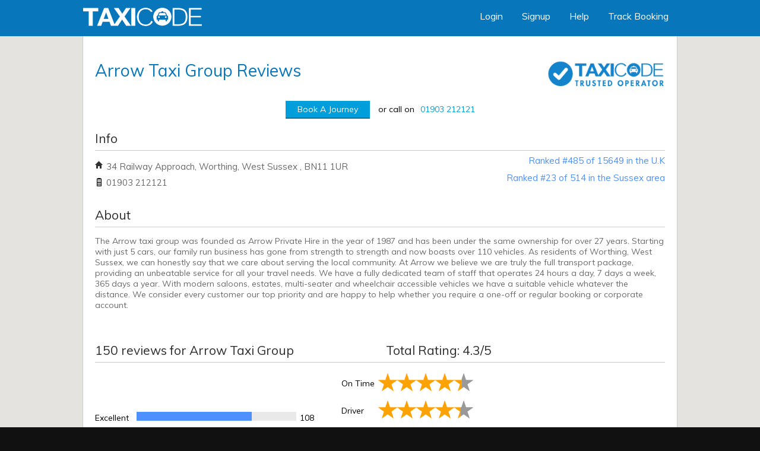

--- FILE ---
content_type: text/html; charset=UTF-8
request_url: https://www.taxicode.com/reviews/company/2474/arrow-taxi-group/worthing/?ARGS=2474/arrow-taxi-group/worthing/&ce=0
body_size: 14833
content:
<!DOCTYPE HTML>
<html lang="en">
    	<head prefix="og: http://ogp.me/ns# fb: http://ogp.me/ns/fb# taxicode: http://ogp.me/ns/fb/taxicode#">
            <!-- Google Tag Manager -->
<script>(function(w,d,s,l,i){w[l]=w[l]||[];w[l].push({'gtm.start':
new Date().getTime(),event:'gtm.js'});var f=d.getElementsByTagName(s)[0],
j=d.createElement(s),dl=l!='dataLayer'?'&l='+l:'';j.async=true;j.src=
'https://www.googletagmanager.com/gtm.js?id='+i+dl;f.parentNode.insertBefore(j,f);
})(window,document,'script','dataLayer','GTM-PNW8KZV');</script>
<!-- End Google Tag Manager -->
<!-- Whoooooo -->

            <!-- Meta data -->
<title>Arrow Taxi Group Reviews | Customer reviews of Arrow Taxi Group</title>
<meta name="Description" content="150 reviews of Arrow Taxi Group | Customers say: &#187;Excellent&#171; | Read 150 reviews | Rated 4.3 out of 5" />
<meta name="google-site-verification" content="35MzMx-_AGxRzbHfWOXYxPiSqZujMpKb-jLwvv79J3s" />
<meta http-equiv="Content-type" content="text/html;charset=UTF-8">
<meta property="og:title" content="Arrow Taxi Group Reviews | Customer reviews of Arrow Taxi Group" />
<meta property="og:type" content="website" />
<meta property="og:description" content="150 reviews of Arrow Taxi Group | Customers say: &#187;Excellent&#171; | Read 150 reviews | Rated 4.3 out of 5" />
<meta property="og:image" content="http://www.taxicode.com/imgs/taxicode-main/og-image-20140515.png" >
<meta property="og:image:type" content="image/png" />
<meta property="og:image:width" content="1200" />
<meta property="og:image:height" content="630" />
<meta property="fb:app_id" content="474191655925217" />
<link href="https://plus.google.com/+Taxicode" rel="publisher" />
<meta name="twitter:card" content="summary" />
<meta name="twitter:site" content="@taxicode" />
<meta name="twitter:title" content="Arrow Taxi Group Reviews | Customer reviews of Arrow Taxi Group" />
<meta name="twitter:description" content="150 reviews of Arrow Taxi Group | Customers say: &#187;Excellent&#171; | Read 150 reviews | Rated 4.3 out of 5" />
<meta name="twitter:image" content="http://www.taxicode.com/imgs/taxicode-main/og-image-20140515.png" />
<!-- Geo Tags -->
<meta name="DC.title" content="Taxi Prices" />
<meta name="geo.region" content="GB" />
<meta name="geo.placename" content="London" />
<meta name="geo.position" content="51.484699;-0.121767" />
<meta name="ICBM" content="51.484699, -0.121767" />
<link rel="canonical" href="https://www.taxicode.com/reviews/company/2474/arrow-taxi-group/worthing/" />
<meta property="og:url" content="https://www.taxicode.com/reviews/company/2474/arrow-taxi-group/worthing/" />
<!-- Icons -->
<link rel="icon" type="image/x-icon"         href="https://fa425fc75805f6d656a6-1f46740cb59bebeea403ceb80d228c15.ssl.cf1.rackcdn.com/dashboard/34d0d4bea09836d95625b62e7762b5425b3ee919/imgs/taxicode/favicon.ico" />
<link rel="apple-touch-icon" sizes="57x57"   href="https://fa425fc75805f6d656a6-1f46740cb59bebeea403ceb80d228c15.ssl.cf1.rackcdn.com/dashboard/34d0d4bea09836d95625b62e7762b5425b3ee919/imgs/taxicode/icon57.png" />
<link rel="apple-touch-icon" sizes="72x72"   href="https://fa425fc75805f6d656a6-1f46740cb59bebeea403ceb80d228c15.ssl.cf1.rackcdn.com/dashboard/34d0d4bea09836d95625b62e7762b5425b3ee919/imgs/taxicode/icon72.png" />
<link rel="apple-touch-icon" sizes="114x114" href="https://fa425fc75805f6d656a6-1f46740cb59bebeea403ceb80d228c15.ssl.cf1.rackcdn.com/dashboard/34d0d4bea09836d95625b62e7762b5425b3ee919/imgs/taxicode/icon114.png" />
<!-- Styles -->
<link rel="preload" href='/css/taxicode-main/style.less?update=f4bc4b2b' as='style' />
<link rel="preload" href='https://fa425fc75805f6d656a6-1f46740cb59bebeea403ceb80d228c15.ssl.cf1.rackcdn.com/dashboard/34d0d4bea09836d95625b62e7762b5425b3ee919/css/taxicode-main/quotebox.css' as='style' />
<link rel="preload" href="/bootstrap_3.3.1_icons/fonts/glyphicons-halflings-regular.woff" as='font' crossorigin />
<link rel="stylesheet" media="all" type="text/css" href="/bootstrap_3.3.1_icons/css/glyphicons.css" />
<link rel="stylesheet" media="all" type="text/css" href="/css/taxicode-main/style.less?update=f4bc4b2b" />
<link rel="stylesheet" media="all" type="text/css" href="https://fa425fc75805f6d656a6-1f46740cb59bebeea403ceb80d228c15.ssl.cf1.rackcdn.com/dashboard/34d0d4bea09836d95625b62e7762b5425b3ee919/css/taxicode-main/quotebox.css" />
<link rel="stylesheet" media="all" type="text/css" href="/loader/css/dashboard/bootstrap-icons/" />
<link rel="stylesheet" media="all" type="text/css" href="https://fa425fc75805f6d656a6-1f46740cb59bebeea403ceb80d228c15.ssl.cf1.rackcdn.com/dashboard/34d0d4bea09836d95625b62e7762b5425b3ee919/js/addinfoicons/style.css" />
<link rel="stylesheet" media="all" type="text/css" href="/auto/css/reviews/taxicode-main/" />
<!-- Google Fonts -->
<link rel="preload" href="https://fonts.googleapis.com/css?family=Oxygen:400,700,300&display=swap" as='style' />
<link rel="preload" href="https://fonts.googleapis.com/css?family=Muli:400,300%7COpen+Sans:400,700&amp;subset=latin&display=swap" as='style' />
<link rel='stylesheet' media="all" type='text/css' href='https://fonts.googleapis.com/css?family=Oxygen:400,700,300&display=swap' />
<link rel="stylesheet" media="all" type="text/css" href="https://fonts.googleapis.com/css?family=Muli:400,300%7COpen+Sans:400,700&amp;subset=latin&display=swap" >
<!-- MapBox styles -->
<link rel="preload" href="https://api.tiles.mapbox.com/mapbox-gl-js/v0.53.1/mapbox-gl.css" as='style' />
<link rel='stylesheet' media="all" type="text/css" href='https://api.tiles.mapbox.com/mapbox-gl-js/v0.53.1/mapbox-gl.css' />
<!-- HTML 5 SUPPORT FOR IE -->
<!--[if lt IE 9]><script src="//html5shiv.googlecode.com/svn/trunk/html5.js"></script><![endif]-->
<!--[if lte IE 9]><link rel="stylesheet" media="all" type="text/css" href="https://fa425fc75805f6d656a6-1f46740cb59bebeea403ceb80d228c15.ssl.cf1.rackcdn.com/dashboard/34d0d4bea09836d95625b62e7762b5425b3ee919/css/taxicode-main/ie9.css" /><![endif]-->
<!--[if lte IE 8]><link rel="stylesheet" media="all" type="text/css" href="https://fa425fc75805f6d656a6-1f46740cb59bebeea403ceb80d228c15.ssl.cf1.rackcdn.com/dashboard/34d0d4bea09836d95625b62e7762b5425b3ee919/css/taxicode-main/ie8.css" /><![endif]-->
<link rel="stylesheet" media="all" type="text/css" href="/js/tipsy/style.css" />
<link rel="preload" href="/less/grid.less" as='style' />
<link rel="stylesheet" media="all" type="text/css" href="/less/grid.less" />
<!-- Responsive Design -->
<link rel="preload" href='https://fa425fc75805f6d656a6-1f46740cb59bebeea403ceb80d228c15.ssl.cf1.rackcdn.com/dashboard/34d0d4bea09836d95625b62e7762b5425b3ee919/css/taxicode-main/responsive.css' as='style' />
<link rel="stylesheet" media="all" type="text/css" href="https://fa425fc75805f6d656a6-1f46740cb59bebeea403ceb80d228c15.ssl.cf1.rackcdn.com/dashboard/34d0d4bea09836d95625b62e7762b5425b3ee919/css/taxicode-main/responsive.css" />
<meta name="viewport" content="user-scalable=no, initial-scale=1, maximum-scale=1, minimum-scale=1, width=device-width" />
<!-- Controller added CSS -->
			<link rel="stylesheet" type="text/css" media="all" href="/css/common/orbit.css" />
	<!-- JS Libraries -->
<link rel='preconnect' href="//ajax.googleapis.com" crossorigin />
<link rel='preconnect' href="//code.jquery.com" crossorigin />
<!-- jQuery -->
<script defer type="text/javascript" src="https://code.jquery.com/jquery-3.6.0.js"></script>
<script defer type="text/javascript" src="https://code.jquery.com/jquery-migrate-3.4.0.js"></script>
<script defer type="text/javascript" src="https://ajax.googleapis.com/ajax/libs/jqueryui/1.11.4/jquery-ui.min.js"></script>
<script defer type="text/javascript" src="https://fa425fc75805f6d656a6-1f46740cb59bebeea403ceb80d228c15.ssl.cf1.rackcdn.com/dashboard/34d0d4bea09836d95625b62e7762b5425b3ee919/js/underscore/underscore-min.js"></script>
<script defer type="text/javascript" src="https://fa425fc75805f6d656a6-1f46740cb59bebeea403ceb80d228c15.ssl.cf1.rackcdn.com/dashboard/34d0d4bea09836d95625b62e7762b5425b3ee919/js/taxicode-main/jquery.validate.min.js"></script>
<script defer type="text/javascript" src="https://fa425fc75805f6d656a6-1f46740cb59bebeea403ceb80d228c15.ssl.cf1.rackcdn.com/dashboard/34d0d4bea09836d95625b62e7762b5425b3ee919/js/placeholders/placeholders.min.js?update=f4bc4b2b"></script>
<script defer type="text/javascript" src="https://fa425fc75805f6d656a6-1f46740cb59bebeea403ceb80d228c15.ssl.cf1.rackcdn.com/dashboard/34d0d4bea09836d95625b62e7762b5425b3ee919/js/tipsy/tipsy.min.js?update=f4bc4b2b"></script>
<script defer type="text/javascript" src="https://fa425fc75805f6d656a6-1f46740cb59bebeea403ceb80d228c15.ssl.cf1.rackcdn.com/dashboard/34d0d4bea09836d95625b62e7762b5425b3ee919/js/common/date.format.js?update=f4bc4b2b"></script>
<script defer type="text/javascript" src="https://fa425fc75805f6d656a6-1f46740cb59bebeea403ceb80d228c15.ssl.cf1.rackcdn.com/dashboard/34d0d4bea09836d95625b62e7762b5425b3ee919/js/carousel/jquery.orbit.js?update=f4bc4b2b"></script>
<!-- Slidebars JS/CSS -->
<script defer type="text/javascript" src="/js/slidebars/slidebars.min.js?update=f4bc4b2b"></script>
<link rel="preload" href="/js/slidebars/slidebars.min.css" as='style' />
<link rel="stylesheet" media="all" type="text/css" href="/js/slidebars/slidebars.min.css" />
<!-- JS -->
<link rel='preconnect' href="https://www.googletagmanager.com" />

<script type="text/javascript">
    var _DOMAIN_TYPE ="1";
var _SOURCE_DOMAIN_HOSTNAME="www.taxicode.com";
    // set a global window variable flag to identify gtag enabled status
var _GTAG_ENABLED = true;
    window.lazyLoaded=window.lazyLoaded||function(e){
    console.log(e.detail);
};
window.lazyLoadError=window.lazyLoadError||function(e){
    console.group('Lazy Loading Error - '+e.detail.id);
    console.log('Source - '+e.detail.source);
    console.log(e.detail.error);
    console.error('Failed to load source from - '+e.detail.src);
    console.groupEnd();
};
document.addEventListener("lazyLoaded",window.lazyLoaded);
document.addEventListener("lazyLoadError",window.lazyLoadError);
window.CustomEvent=window.CustomEvent||function(n,p){
    p=p||{bubbles:false,cancelable:false,detail:null};
    var e=document.createEvent('CustomEvent');
    e.initCustomEvent(n,p.bubbles,p.cancelable,p.detail);
    return e;
};
window.lazy=window.lazy||function(l,a,z,y){
    if(!z.hasOwnProperty("readyStateEvent")){z.readyStateEvent='lazyLoaded';}
    if(!z.hasOwnProperty("mode")){z.mode='defer';}
    var h=a.getElementsByTagName('head')[0];
    var t=a.createElement('script');
    t.id=y||'lazyLoaded-'+Math.floor(Math.random()*Date.now());
    if(z.mode!=='async'){t.defer=1;}else{t.async=1;}
    t.type='text/javascript';
    t.src=z.src;
    t.onload=function(e){var r=new CustomEvent(z.readyStateEvent,{detail:{id:t.id,src:t.src,source:z}});a.dispatchEvent(r);};
    t.onerror=function(e){var r=new CustomEvent('lazyLoadError',{detail:{id:t.id,src:t.src,source:z,error:e}});a.dispatchEvent(r);};
    h.appendChild(t);
};
    // lazy load the gtag tracking library object & it's dependency on the date format
    lazy(window,document,{src:'/js/common/gtag_tracking.js?update=f4bc4b2b',mode:'async',readyStateEvent:'gtag_trackingLazyLoaded'});
    lazy(window,document,{src:'/js/common/date.format.js?update=f4bc4b2b',mode:'async'});
    // add the ready state event for when the tracking library is loaded to set 
    // the gtag tracking account code to use
    document.addEventListener("gtag_trackingLazyLoaded", function(event) { 
        TC.gtag.tracking.setAccountKey("GTM-PNW8KZV");
    });

        var _USER_LOGGED_IN = false,
        _SPIDER = false,
        _MOBILE = false,
        _STARTING_MENU = "Reviews",
        _MAP_POSITION = [53.3817, -1.47032],
        _GRIFF_DOMAIN_ID = 2,
        youtube_starting_functions = [],
        _GRIFF_SERVER_TYPE = 'production';
    document.addEventListener("DOMContentLoaded", function(event) { 
        var head_laziness = [
                ];
        for(load of head_laziness) {
            lazy(window, document, load)
        }
        // Sets cookie if retina
(function(w){document.cookie='devicePixelRatio='+((w.devicePixelRatio===undefined)?1:w.devicePixelRatio)+'; path=/';})(window);

                    /* Slidebars JS */
        var $side_bar_menu=$('<div id="sidebar-overlay"></div><div id="sidebar-menu"><div id="sidebar-close"><img src="/imgs/trip/close.png?colour=FFFFFF"/></div><ul></ul></div>');
        // dynamically adding options if they exist
        if ($('.page-sidebar').length) {
            $('.page-sidebar li a').each(function(){
                $side_bar_menu.find('ul').append('<li><a href="'+$(this).attr('href')+'">'+$(this).text()+'</a></li>');
            });
        }
        $('.burger-option').each(function(){
            if(!!$(this).attr('data-modal')){
                switch($(this).attr('data-modal')){
                    case 'login-modal':
                            $side_bar_menu.find('ul').append('<li><a href="/login/">Login</a></li>');
                        break;
                    case 'signup-modal':
                        $side_bar_menu.find('ul').append('<li><a href="/login/create/">Signup</a></li>');
                        break;
                }
            } else {
                $side_bar_menu.find('ul').append('<li><a href="'+$(this).attr('href') + '">'+$(this).text()+'</a></li>');
            }
        });
        $(document.body).append($side_bar_menu);
        });
</script>
	</head>

	<body>
            <!-- Google Tag Manager (noscript) -->
<noscript><iframe src="https://www.googletagmanager.com/ns.html?id=GTM-PNW8KZV"
height="0" width="0" style="display:none;visibility:hidden"></iframe></noscript>
<!-- End Google Tag Manager (noscript) -->


        <!-- ClickGUARD Tracking Code
        {{# include:file=/common/clickguard.tpl}} -->
		
		<noscript id="noscript-warning">Please make sure Javascript is enabled for this page to work.</noscript>

		<div id="page">

            
			
			<div id="header">
				<div class="container">

					<div class="sb-toggle-left slidebar-button">
                        <img src="https://fa425fc75805f6d656a6-1f46740cb59bebeea403ceb80d228c15.ssl.cf1.rackcdn.com/dashboard/34d0d4bea09836d95625b62e7762b5425b3ee919/imgs/taxicode-main/burger_menu.png" width="40" height="23"/>
                    </div>

                    
					<a href="/"><img id="logo" alt="Taxicode" title="Taxicode" src="https://fa425fc75805f6d656a6-1f46740cb59bebeea403ceb80d228c15.ssl.cf1.rackcdn.com/dashboard/34d0d4bea09836d95625b62e7762b5425b3ee919/imgs/logos/white_main_medium.png" /></a>

                    <div id="user-container" class="fright">
                                                    <a class="btn-overlay burger-option" data-modal="login-modal">Login</a>
                            <a class="btn-overlay burger-option" data-modal="signup-modal">Signup</a>
                                                <a class="btn-overlay burger-option" target="_blank" href="https://support.taxicode.com">Help</a>
                        <a class="btn-overlay burger-option" href="/track/">Track Booking</a>
                                            </div>
				</div>
					
			</div>

            
							<div id="nav-phone" class="rshow"><div class="container">
					<div class="page-menu taxicode-number">
						Booking Helpline: <a href="tel:03333443189">0333 344 3189</a>
					</div>
				</div></div>
			
			<!-- Get Quote / Pricing engine hidden by default -->
							<!-- Booking Engine -->
<div id="booking-engine-area" class="booking-engine-area" style="display: none; padding: 30px 0px">
	<div class="center promotional-text">
	<div class="big-title">
            Click, Compare, Book, Save!        </div>
	<div class="small-title">
            Book With Approved, Fixed Price, Reliable Taxi, Minibus And Coach Companies Nationwide        </div>
    <div class="small-sub-title">
		Choose from Minicab, Executive and Chauffeur VIP services
	</div>
</div>
	<div class="tc-quote-box">

	<form id="taxicode-quote"
		class="styled"
		action="https://www.taxicode.com/quotes/"
		method="POST"
			>
		<div class="section type-section">
			<select class="journey-type styled" title="One Way, Return or Hourly Journey">
				<option value="oneway">One Way</option>
				<option value="return">Return</option>
				<option value="hourly">Hourly</option>
			</select>
		</div>
	 	<div class="section locations-section mileage-section">
						<input data-hj-whitelist 
                type="text" 
                name="pickup" 
                placeholder="Pickup postcode or place name" 
                title="Pickup postcode or place name" 
                value=""  
            />
			<input data-hj-whitelist 
                type="text" 
                name="via" 
                placeholder="Via (Optional)" 
                title="Via Location" 
            /><!--
			--><a class="add-multiple-vias" data-modal="quote-journey-details-modal">
				<span class="glyphicon glyphicon-plus-sign"></span>
				<span>Add multiple vias</span>
			</a><!--
			-->
            <input data-hj-whitelist 
                type="text" 
                name="destination" 
                placeholder="Destination postcode or place name" 
                title="Destination postcode or place name" 
                value=""
            />
		</div>

		<br class="section-split mileage-section" />

		<div class="section date-section mileage-section">
			<input data-hj-whitelist type="text" data-format="H:i, d M Y" data-start-date="2026-01-22T06:06:22Z" name="date" placeholder="Date / ASAP" data-title="Journey" title="Journey Date &amp; Time" data-min-date="2026-01-21T05:06:22Z" id="tc-quote-date" data-asap="true" />
			<input data-hj-whitelist type="text" data-format="H:i, d M Y" data-start-date="2026-01-22T06:06:22Z" name="return" placeholder="Return" data-title="Return" data-removable="true" title="Return Date &amp; Time" data-after="tc-quote-date" class="return-date hide" id="tc-quote-return" />
		</div>

		<div class="section final-section mileage-section">
			<select name="people" class="styled" title="Number of Passengers">
									<option value="1" >1 Passenger</option>
									<option value="2" >2 Passengers</option>
									<option value="3" >3 Passengers</option>
									<option value="4" >4 Passengers</option>
									<option value="5" >5 Passengers</option>
									<option value="6" >6 Passengers</option>
									<option value="7" >7 Passengers</option>
									<option value="8" >8 Passengers</option>
									<option value="9" >9 Passengers</option>
									<option value="10" >10 Passengers</option>
									<option value="11" >11 Passengers</option>
									<option value="12" >12 Passengers</option>
									<option value="13" >13 Passengers</option>
									<option value="14" >14 Passengers</option>
									<option value="15" >15 Passengers</option>
									<option value="16" >16 Passengers</option>
									<option value="17" >17 Passengers</option>
									<option value="18" >18 Passengers</option>
									<option value="19" >19 Passengers</option>
									<option value="20" >20 Passengers</option>
									<option value="21" >21 Passengers</option>
									<option value="22" >22 Passengers</option>
									<option value="23" >23 Passengers</option>
									<option value="24" >24 Passengers</option>
									<option value="25" >25 Passengers</option>
									<option value="26" >26 Passengers</option>
									<option value="27" >27 Passengers</option>
									<option value="28" >28 Passengers</option>
									<option value="29" >29 Passengers</option>
									<option value="30" >30 Passengers</option>
									<option value="31" >31 Passengers</option>
									<option value="32" >32 Passengers</option>
									<option value="33" >33 Passengers</option>
									<option value="34" >34 Passengers</option>
									<option value="35" >35 Passengers</option>
									<option value="36" >36 Passengers</option>
									<option value="37" >37 Passengers</option>
									<option value="38" >38 Passengers</option>
									<option value="39" >39 Passengers</option>
									<option value="40" >40 Passengers</option>
									<option value="41" >41 Passengers</option>
									<option value="42" >42 Passengers</option>
									<option value="43" >43 Passengers</option>
									<option value="44" >44 Passengers</option>
									<option value="45" >45 Passengers</option>
									<option value="46" >46 Passengers</option>
									<option value="47" >47 Passengers</option>
									<option value="48" >48 Passengers</option>
									<option value="49" >49 Passengers</option>
									<option value="50" >50 Passengers</option>
									<option value="51" >51 Passengers</option>
									<option value="52" >52 Passengers</option>
									<option value="53" >53 Passengers</option>
									<option value="54" >54 Passengers</option>
									<option value="55" >55 Passengers</option>
									<option value="56" >56 Passengers</option>
									<option value="57" >57 Passengers</option>
									<option value="58" >58 Passengers</option>
									<option value="59" >59 Passengers</option>
									<option value="60" >60 Passengers</option>
									<option value="61" >61 Passengers</option>
									<option value="62" >62 Passengers</option>
									<option value="63" >63 Passengers</option>
									<option value="64" >64 Passengers</option>
									<option value="65" >65 Passengers</option>
									<option value="66" >66 Passengers</option>
									<option value="67" >67 Passengers</option>
									<option value="68" >68 Passengers</option>
									<option value="69" >69 Passengers</option>
									<option value="70" >70 Passengers</option>
									<option value="71" >71 Passengers</option>
									<option value="72" >72 Passengers</option>
									<option value="73" >73 Passengers</option>
									<option value="74" >74 Passengers</option>
									<option value="75" >75 Passengers</option>
									<option value="76" >76 Passengers</option>
									<option value="77" >77 Passengers</option>
									<option value="78" >78 Passengers</option>
									<option value="79" >79 Passengers</option>
									<option value="80" >80 Passengers</option>
									<option value="81" >81 Passengers</option>
									<option value="82" >82 Passengers</option>
									<option value="83" >83 Passengers</option>
									<option value="84" >84 Passengers</option>
									<option value="85" >85 Passengers</option>
									<option value="86" >86 Passengers</option>
									<option value="87" >87 Passengers</option>
									<option value="88" >88 Passengers</option>
									<option value="89" >89 Passengers</option>
									<option value="90" >90 Passengers</option>
									<option value="91" >91 Passengers</option>
									<option value="92" >92 Passengers</option>
									<option value="93" >93 Passengers</option>
									<option value="94" >94 Passengers</option>
									<option value="95" >95 Passengers</option>
									<option value="96" >96 Passengers</option>
									<option value="97" >97 Passengers</option>
									<option value="98" >98 Passengers</option>
									<option value="99" >99 Passengers</option>
									<option value="100" >100 Passengers</option>
									<option value="101" >101 Passengers</option>
									<option value="102" >102 Passengers</option>
									<option value="103" >103 Passengers</option>
									<option value="104" >104 Passengers</option>
									<option value="105" >105 Passengers</option>
									<option value="106" >106 Passengers</option>
									<option value="107" >107 Passengers</option>
									<option value="108" >108 Passengers</option>
									<option value="109" >109 Passengers</option>
									<option value="110" >110 Passengers</option>
									<option value="111" >111 Passengers</option>
									<option value="112" >112 Passengers</option>
									<option value="113" >113 Passengers</option>
									<option value="114" >114 Passengers</option>
									<option value="115" >115 Passengers</option>
									<option value="116" >116 Passengers</option>
									<option value="117" >117 Passengers</option>
									<option value="118" >118 Passengers</option>
									<option value="119" >119 Passengers</option>
									<option value="120" >120 Passengers</option>
									<option value="121" >121 Passengers</option>
									<option value="122" >122 Passengers</option>
									<option value="123" >123 Passengers</option>
									<option value="124" >124 Passengers</option>
									<option value="125" >125 Passengers</option>
									<option value="126" >126 Passengers</option>
									<option value="127" >127 Passengers</option>
									<option value="128" >128 Passengers</option>
									<option value="129" >129 Passengers</option>
									<option value="130" >130 Passengers</option>
									<option value="131" >131 Passengers</option>
									<option value="132" >132 Passengers</option>
									<option value="133" >133 Passengers</option>
									<option value="134" >134 Passengers</option>
									<option value="135" >135 Passengers</option>
									<option value="136" >136 Passengers</option>
									<option value="137" >137 Passengers</option>
									<option value="138" >138 Passengers</option>
									<option value="139" >139 Passengers</option>
									<option value="140" >140 Passengers</option>
									<option value="141" >141 Passengers</option>
									<option value="142" >142 Passengers</option>
									<option value="143" >143 Passengers</option>
									<option value="144" >144 Passengers</option>
									<option value="145" >145 Passengers</option>
									<option value="146" >146 Passengers</option>
									<option value="147" >147 Passengers</option>
									<option value="148" >148 Passengers</option>
									<option value="149" >149 Passengers</option>
									<option value="150" >150 Passengers</option>
									<option value="151" >151 Passengers</option>
									<option value="152" >152 Passengers</option>
									<option value="153" >153 Passengers</option>
									<option value="154" >154 Passengers</option>
									<option value="155" >155 Passengers</option>
									<option value="156" >156 Passengers</option>
									<option value="157" >157 Passengers</option>
									<option value="158" >158 Passengers</option>
									<option value="159" >159 Passengers</option>
									<option value="160" >160 Passengers</option>
									<option value="161" >161 Passengers</option>
									<option value="162" >162 Passengers</option>
									<option value="163" >163 Passengers</option>
									<option value="164" >164 Passengers</option>
									<option value="165" >165 Passengers</option>
									<option value="166" >166 Passengers</option>
									<option value="167" >167 Passengers</option>
									<option value="168" >168 Passengers</option>
									<option value="169" >169 Passengers</option>
									<option value="170" >170 Passengers</option>
									<option value="171" >171 Passengers</option>
									<option value="172" >172 Passengers</option>
									<option value="173" >173 Passengers</option>
									<option value="174" >174 Passengers</option>
									<option value="175" >175 Passengers</option>
									<option value="176" >176 Passengers</option>
									<option value="177" >177 Passengers</option>
									<option value="178" >178 Passengers</option>
									<option value="179" >179 Passengers</option>
									<option value="180" >180 Passengers</option>
									<option value="181" >181 Passengers</option>
									<option value="182" >182 Passengers</option>
									<option value="183" >183 Passengers</option>
									<option value="184" >184 Passengers</option>
									<option value="185" >185 Passengers</option>
									<option value="186" >186 Passengers</option>
									<option value="187" >187 Passengers</option>
									<option value="188" >188 Passengers</option>
									<option value="189" >189 Passengers</option>
									<option value="190" >190 Passengers</option>
									<option value="191" >191 Passengers</option>
									<option value="192" >192 Passengers</option>
									<option value="193" >193 Passengers</option>
									<option value="194" >194 Passengers</option>
									<option value="195" >195 Passengers</option>
									<option value="196" >196 Passengers</option>
									<option value="197" >197 Passengers</option>
									<option value="198" >198 Passengers</option>
									<option value="199" >199 Passengers</option>
									<option value="200" >200 Passengers</option>
							</select>
			<input type="submit" class="btn" title="Click to get Quotes" value="Get Quotes" />
		</div>

		<div class="section hourly-section hide">
			<input data-hj-whitelist type="text" name="hourly-pickup" placeholder="Pickup" title="Pickup Location" />
			<input data-hj-whitelist type="text" data-format="H:i, d M Y" data-start-date="2026-01-22T06:06:22Z" name="hourly-date" placeholder="Date" data-title="Journey" title="Journey Date &amp; Time" data-min-date="2026-01-21T05:06:22Z" id="tc-quote-date" />
		</div>
		<div class="section final-section hourly-section hide">
			<select name="hourly-hours" class="styled" title="Number of Passengers">
									<option value="1">Book for 1 Hour</option>
									<option value="2">Book for 2 Hours</option>
									<option value="3">Book for 3 Hours</option>
									<option value="4">Book for 4 Hours</option>
									<option value="5">Book for 5 Hours</option>
									<option value="6">Book for 6 Hours</option>
									<option value="7">Book for 7 Hours</option>
									<option value="8">Book for 8 Hours</option>
									<option value="9">Book for 9 Hours</option>
									<option value="10">Book for 10 Hours</option>
									<option value="11">Book for 11 Hours</option>
									<option value="12">Book for 12 Hours</option>
									<option value="13">Book for 13 Hours</option>
									<option value="14">Book for 14 Hours</option>
									<option value="15">Book for 15 Hours</option>
									<option value="16">Book for 16 Hours</option>
									<option value="17">Book for 17 Hours</option>
									<option value="18">Book for 18 Hours</option>
									<option value="19">Book for 19 Hours</option>
									<option value="20">Book for 20 Hours</option>
									<option value="21">Book for 21 Hours</option>
									<option value="22">Book for 22 Hours</option>
									<option value="23">Book for 23 Hours</option>
									<option value="24">Book for 24 Hours</option>
							</select>
			<select name="hourly-people" class="styled" title="Number of Passengers">
									<option value="1">1 Passenger</option>
									<option value="2">2 Passengers</option>
									<option value="3">3 Passengers</option>
									<option value="4">4 Passengers</option>
									<option value="5">5 Passengers</option>
									<option value="6">6 Passengers</option>
									<option value="7">7 Passengers</option>
									<option value="8">8 Passengers</option>
									<option value="9">9 Passengers</option>
									<option value="10">10 Passengers</option>
									<option value="11">11 Passengers</option>
									<option value="12">12 Passengers</option>
									<option value="13">13 Passengers</option>
									<option value="14">14 Passengers</option>
									<option value="15">15 Passengers</option>
									<option value="16">16 Passengers</option>
									<option value="17">17 Passengers</option>
									<option value="18">18 Passengers</option>
									<option value="19">19 Passengers</option>
									<option value="20">20 Passengers</option>
									<option value="21">21 Passengers</option>
									<option value="22">22 Passengers</option>
									<option value="23">23 Passengers</option>
									<option value="24">24 Passengers</option>
									<option value="25">25 Passengers</option>
									<option value="26">26 Passengers</option>
									<option value="27">27 Passengers</option>
									<option value="28">28 Passengers</option>
									<option value="29">29 Passengers</option>
									<option value="30">30 Passengers</option>
									<option value="31">31 Passengers</option>
									<option value="32">32 Passengers</option>
									<option value="33">33 Passengers</option>
									<option value="34">34 Passengers</option>
									<option value="35">35 Passengers</option>
									<option value="36">36 Passengers</option>
									<option value="37">37 Passengers</option>
									<option value="38">38 Passengers</option>
									<option value="39">39 Passengers</option>
									<option value="40">40 Passengers</option>
									<option value="41">41 Passengers</option>
									<option value="42">42 Passengers</option>
									<option value="43">43 Passengers</option>
									<option value="44">44 Passengers</option>
									<option value="45">45 Passengers</option>
									<option value="46">46 Passengers</option>
									<option value="47">47 Passengers</option>
									<option value="48">48 Passengers</option>
									<option value="49">49 Passengers</option>
									<option value="50">50 Passengers</option>
									<option value="51">51 Passengers</option>
									<option value="52">52 Passengers</option>
									<option value="53">53 Passengers</option>
									<option value="54">54 Passengers</option>
									<option value="55">55 Passengers</option>
									<option value="56">56 Passengers</option>
									<option value="57">57 Passengers</option>
									<option value="58">58 Passengers</option>
									<option value="59">59 Passengers</option>
									<option value="60">60 Passengers</option>
									<option value="61">61 Passengers</option>
									<option value="62">62 Passengers</option>
									<option value="63">63 Passengers</option>
									<option value="64">64 Passengers</option>
									<option value="65">65 Passengers</option>
									<option value="66">66 Passengers</option>
									<option value="67">67 Passengers</option>
									<option value="68">68 Passengers</option>
									<option value="69">69 Passengers</option>
									<option value="70">70 Passengers</option>
									<option value="71">71 Passengers</option>
									<option value="72">72 Passengers</option>
									<option value="73">73 Passengers</option>
									<option value="74">74 Passengers</option>
									<option value="75">75 Passengers</option>
									<option value="76">76 Passengers</option>
									<option value="77">77 Passengers</option>
									<option value="78">78 Passengers</option>
									<option value="79">79 Passengers</option>
									<option value="80">80 Passengers</option>
									<option value="81">81 Passengers</option>
									<option value="82">82 Passengers</option>
									<option value="83">83 Passengers</option>
									<option value="84">84 Passengers</option>
									<option value="85">85 Passengers</option>
									<option value="86">86 Passengers</option>
									<option value="87">87 Passengers</option>
									<option value="88">88 Passengers</option>
									<option value="89">89 Passengers</option>
									<option value="90">90 Passengers</option>
									<option value="91">91 Passengers</option>
									<option value="92">92 Passengers</option>
									<option value="93">93 Passengers</option>
									<option value="94">94 Passengers</option>
									<option value="95">95 Passengers</option>
									<option value="96">96 Passengers</option>
									<option value="97">97 Passengers</option>
									<option value="98">98 Passengers</option>
									<option value="99">99 Passengers</option>
									<option value="100">100 Passengers</option>
							</select>
			<input type="submit" class="btn" title="Click to get Quotes" value="Get Quotes" />
		</div>
					<div class="complex-anchor">
				Complex journey? <a href="/advanced/">Click here</a>
			</div>
					</form>
</div>

</div>
			
            
            <!--  Language selection drop down menu -->
            <div id="language-dropdown" style="display: none;">
                <ul>
                                                                            </ul>
            </div>



<script async type="text/javascript" src="//pagead2.googlesyndication.com/pagead/js/adsbygoogle.js"></script>

<div style="background: #E5E3DF;" itemscope itemtype="http://schema.org/LocalBusiness">

	<div class="background-map container background-map-responsive" data-foreground="company-cover" data-position="50.82,-0.3925"></div>
	
	<div id="reviews-company" class="container">

		<div id="company_header">
			<h1><span itemprop="name">Arrow Taxi Group</span> Reviews</h1>
							<img src="/imgs/common/trusted-logos/rsz_trusted-logo.png" alt="Taxicode Trusted Operator" title="Taxicode Trusted Operator" />
						<div style="clear: both;"></div>
			<div class="center" id="book-btn">
				<a title="Book Now" class="btn big blue" style="vertical-align: baseline; margin-right: 10px;">Book A Journey</a>
									or call on
					<a href="tel:01903212121" style="margin-left: 6px;">01903 212121</a>
							</div>
		</div>

		<div class="padded clear">
			<h2>Info</h2>
			<hr/>
			<div id="company_details" data-id="2474" data-name="Arrow Taxi Group" data-town="Worthing" class="padded">
				<div id="company_details_container">
					<div id="company_address">
																													<div itemprop="address" itemscope itemtype="http://schema.org/PostalAddress">
																			<meta itemprop="streetAddress" content="34 Railway Approach"/>
																												<meta itemprop="addressLocality" content="Worthing"/>
																																						<meta itemprop="addressRegion" content="West Sussex "/>
																																						<meta itemprop="postalCode" content="BN11 1UR"/>
																											</div>
								<div><i class="icon-home"></i>34 Railway Approach, Worthing, West Sussex , BN11 1UR</div>
																			<div><i class="icon-globe" style="background: url(/imgs/common/icons/phone.png)"></i><span itemprop="telephone">01903 212121</span></div>
					</div>
					<div id="company_rank" class="col3">
						<div id="national_rank">
							<span>Ranked #485 of 15649 in the U.K</span>
						</div>
						<div id="local_rank">
							<span>Ranked #23 of 514  in the Sussex area</span>
						</div>
					</div>
				</div>
			</div>
		</div>

					<div class="padded clear">
				<h2>About</h2>
				<hr/>
				<p itemprop="description" id="company_info_description">The Arrow taxi group was founded as Arrow Private Hire in the year of 1987 and has been under the same ownership for over 27 years. Starting with just 5 cars, our family run business has gone from strength to strength and now boasts over 110 vehicles. As residents of Worthing, West Sussex, we can honestly say that we care about serving the local community.

At Arrow we believe we are truly the full transport package, providing an unbeatable service for all your travel needs. We have a fully dedicated team of staff that operates 24 hours a day, 7 days a week, 365 days a year. With modern saloons, estates, multi-seater and wheelchair accessible vehicles we have a suitable vehicle whatever the distance. We consider every customer our top priority and are happy to help whether you require a one-off or regular booking or corporate account. </p>
			</div>
		
		<div itemprop='aggregateRating' itemscope itemtype='http://schema.org/AggregateRating' id="reviews_general" class="padded">
			<h2 class="review_count_header"><span itemprop='reviewCount'>150</span> reviews for <span itemprop='itemReviewed'>Arrow Taxi Group</span> <span class="totalRating"> Total Rating: <span itemprop="ratingValue">4.3</span>/5</span></h2>
									<meta itemprop="worstRating" content="0"/>
					<meta itemprop="bestRating" content="5"/>
								<hr>
				<div class="row">
					<div class="row_container">
						<div id="general_stats" class="col3">
							<ul class="chart">
								<li><span class="ratingTitle">Excellent </span><div class="bar" data-number="72"><div class="fill"></div></div><span class="number">108</span></li>
								<li><span class="ratingTitle">Very Good </span><div class="bar" data-number="12.666666666667"><div class="fill"></div></div><span class="number">19</span></li>
								<li><span class="ratingTitle">Average </span><div class="bar" data-number="5.3333333333333"><div class="fill"></div></div><span class="number">8</span></li>
								<li><span class="ratingTitle">Poor </span><div class="bar" data-number="2.6666666666667"><div class="fill"></div></div><span class="number">4</span></li>
								<li><span class="ratingTitle">Terrible </span><div class="bar" data-number="7.3333333333333"><div class="fill"></div></div><span class="number">11</span></li>
							</ul>
						</div>
						
						<div id="overall_rating" class="col3">
							<ul class="chart chart-ratings">
								<li>
									<span class="ratingTitle">On Time </span>
									<div class="star-bar" data-number="87.733333333333"><div class="fill"></div></div>
									<!--<span class="number">4.4 of 5</span>-->
								</li>
								<li>
									<span class="ratingTitle">Driver </span>
									<div class="star-bar" data-number="86.533333333333"><div class="fill"></div></div>
									<!--<span class="number">4.3 of 5</span>-->
								</li>
								<li>
									<span class="ratingTitle">Journey </span>
									<div class="star-bar" data-number="86.8"><div class="fill"></div></div>
									<!--<span class="number">4.3 of 5</span>-->
								</li>
								<li>
									<span class="ratingTitle">Overall </span>
									<div class="star-bar" data-number="83.733333333333"><div class="fill"></div></div>
									<!--<span class="number">4.2 of 5</span>-->
								</li>
							</ul>
						</div>
						<div id='adsense-in' class="col3">
							<ins class="adsbygoogle"
								 style="display:inline-block;width:200px;height:200px"
								 data-ad-client="ca-pub-6149612052274832"
								 data-ad-slot="7601523599"></ins>
							<script type="text/javascript">
								(adsbygoogle = window.adsbygoogle || []).push({});
							</script>
						</div> 
					</div>
				</div>
				<hr>
		</div>

		<div id="pages_number" class="padded">
			<div id="pages_range">
				<div><span class="from_review">1</span> - <span class="to_review">8</span> of 150 reviews</div>
			</div>
			<div class="loading_response"><span></span></div>
			<div id="pages_select_container">
				<span>Page: </span>
				<select class="page_changer">
																		<option value="1" selected >1</option>
													<option value="2"  >2</option>
													<option value="3"  >3</option>
													<option value="4"  >4</option>
													<option value="5"  >5</option>
													<option value="6"  >6</option>
													<option value="7"  >7</option>
													<option value="8"  >8</option>
													<option value="9"  >9</option>
													<option value="10"  >10</option>
													<option value="11"  >11</option>
													<option value="12"  >12</option>
													<option value="13"  >13</option>
													<option value="14"  >14</option>
													<option value="15"  >15</option>
													<option value="16"  >16</option>
													<option value="17"  >17</option>
													<option value="18"  >18</option>
													<option value="19"  >19</option>
															</select>
			</div>
		</div>
		<div id="reviews_block" class="padded">
			<div id="reviews_container" class="col2">
				<div id="reviews_container_inner">
											<div itemprop="review" itemscope itemtype="http://schema.org/Review" class="rating_block padded">
		<meta itemprop="itemReviewed" content="Arrow Taxi Group" />
		<div class="reviewer">
			<div itemprop="author" itemscope itemtype="http://schema.org/Person" class="reviewer_name col1">
				<span class="avatar"><img src="https://api.taxicode.com/image/avatar/e78f995340a70476ac818892d7b3acd4/?nograv=1" alt="Jackie  Sutton" /></span>
				<span itemprop="name">Jackie  Sutton</span>
			</div>
			<div class="rating_comment col2">
									<p class="user_comment">&#8220;<span itemprop="reviewBody">Driver went to same road name but wrong village at first. Don&#039;t know whether he or the company got it wrong. I gave him directions by phone when he called us. Luckily it was only 15 mins away by road.</span>&#8221;</p>
								<meta itemprop="dateCreated" content="2023-05-09T10:36:32+01:00"/>
				<p>Reviewed on 09 May 2023 10:36:32 am</p>
			</div>
		</div>
		<div itemprop="reviewRating" itemscope itemtype="http://schema.org/Rating" class="reviewer_ratings">
			<meta itemprop="worstRating" content="0" />
			<meta itemprop="bestRating" content="5" />
			<meta itemprop="ratingValue" content="3.3" />
			<div class="star_reviews_block">
				<p class="star_reviews" data-rate=" 2">On Time: <span class="rating_imgs" title=""></span></p>
				<p class="star_reviews" data-rate="4">Driver: <span class="rating_imgs" title=""></span></p>
				<p class="star_reviews" data-rate="4">Journey: <span class="rating_imgs" title=""></span></p>
				<p class="star_reviews" data-rate="3">Overall: <span class="rating_imgs" title=""></span></p>
			</div>
		</div>
	</div>
	<div itemprop="review" itemscope itemtype="http://schema.org/Review" class="rating_block padded">
		<meta itemprop="itemReviewed" content="Arrow Taxi Group" />
		<div class="reviewer">
			<div itemprop="author" itemscope itemtype="http://schema.org/Person" class="reviewer_name col1">
				<span class="avatar"><img src="https://api.taxicode.com/image/avatar/f493f1ab113399c48a14732af08a4b78/?nograv=1" alt="Jake Newport Charles" /></span>
				<span itemprop="name">Jake Newport Charles</span>
			</div>
			<div class="rating_comment col2">
									<p class="user_comment">&#8220;<span itemprop="reviewBody">Money was taken for my booking but dud not collect my son and when I called to find out what was going wrong office could see my booking but couldn&rsquo;t find my sons taxi driver! Now awaiting refund </span>&#8221;</p>
								<meta itemprop="dateCreated" content="2022-08-30T16:11:13+01:00"/>
				<p>Reviewed on 30 August 2022 04:11:13 pm</p>
			</div>
		</div>
		<div itemprop="reviewRating" itemscope itemtype="http://schema.org/Rating" class="reviewer_ratings">
			<meta itemprop="worstRating" content="0" />
			<meta itemprop="bestRating" content="5" />
			<meta itemprop="ratingValue" content="1" />
			<div class="star_reviews_block">
				<p class="star_reviews" data-rate=" 1">On Time: <span class="rating_imgs" title=""></span></p>
				<p class="star_reviews" data-rate="1">Driver: <span class="rating_imgs" title=""></span></p>
				<p class="star_reviews" data-rate="1">Journey: <span class="rating_imgs" title=""></span></p>
				<p class="star_reviews" data-rate="1">Overall: <span class="rating_imgs" title=""></span></p>
			</div>
		</div>
	</div>
	<div itemprop="review" itemscope itemtype="http://schema.org/Review" class="rating_block padded">
		<meta itemprop="itemReviewed" content="Arrow Taxi Group" />
		<div class="reviewer">
			<div itemprop="author" itemscope itemtype="http://schema.org/Person" class="reviewer_name col1">
				<span class="avatar"><img src="https://api.taxicode.com/image/avatar/4bbe694033ba540f31e18ed90f41c3ba/?nograv=1" alt="James Harbidge" /></span>
				<span itemprop="name">James Harbidge</span>
			</div>
			<div class="rating_comment col2">
									<p class="user_comment">&#8220;<span itemprop="reviewBody">Excellent</span>&#8221;</p>
								<meta itemprop="dateCreated" content="2022-06-22T10:00:13+01:00"/>
				<p>Reviewed on 22 June 2022 10:00:13 am</p>
			</div>
		</div>
		<div itemprop="reviewRating" itemscope itemtype="http://schema.org/Rating" class="reviewer_ratings">
			<meta itemprop="worstRating" content="0" />
			<meta itemprop="bestRating" content="5" />
			<meta itemprop="ratingValue" content="5" />
			<div class="star_reviews_block">
				<p class="star_reviews" data-rate=" 5">On Time: <span class="rating_imgs" title=""></span></p>
				<p class="star_reviews" data-rate="5">Driver: <span class="rating_imgs" title=""></span></p>
				<p class="star_reviews" data-rate="5">Journey: <span class="rating_imgs" title=""></span></p>
				<p class="star_reviews" data-rate="5">Overall: <span class="rating_imgs" title=""></span></p>
			</div>
		</div>
	</div>
	<div itemprop="review" itemscope itemtype="http://schema.org/Review" class="rating_block padded">
		<meta itemprop="itemReviewed" content="Arrow Taxi Group" />
		<div class="reviewer">
			<div itemprop="author" itemscope itemtype="http://schema.org/Person" class="reviewer_name col1">
				<span class="avatar"><img src="https://api.taxicode.com/image/avatar/dc09cbd0e61ad68cbb4846ba99263ff8/?nograv=1" alt="Daioni Shuter" /></span>
				<span itemprop="name">Daioni Shuter</span>
			</div>
			<div class="rating_comment col2">
									<p class="user_comment">&#8220;<span itemprop="reviewBody">Lovely driver
</span>&#8221;</p>
								<meta itemprop="dateCreated" content="2022-06-21T06:19:46+01:00"/>
				<p>Reviewed on 21 June 2022 06:19:46 am</p>
			</div>
		</div>
		<div itemprop="reviewRating" itemscope itemtype="http://schema.org/Rating" class="reviewer_ratings">
			<meta itemprop="worstRating" content="0" />
			<meta itemprop="bestRating" content="5" />
			<meta itemprop="ratingValue" content="5" />
			<div class="star_reviews_block">
				<p class="star_reviews" data-rate=" 5">On Time: <span class="rating_imgs" title=""></span></p>
				<p class="star_reviews" data-rate="5">Driver: <span class="rating_imgs" title=""></span></p>
				<p class="star_reviews" data-rate="5">Journey: <span class="rating_imgs" title=""></span></p>
				<p class="star_reviews" data-rate="5">Overall: <span class="rating_imgs" title=""></span></p>
			</div>
		</div>
	</div>
	<div itemprop="review" itemscope itemtype="http://schema.org/Review" class="rating_block padded">
		<meta itemprop="itemReviewed" content="Arrow Taxi Group" />
		<div class="reviewer">
			<div itemprop="author" itemscope itemtype="http://schema.org/Person" class="reviewer_name col1">
				<span class="avatar"><img src="https://api.taxicode.com/image/avatar/388e1d7b35f23236d76fb4ce81eb2e48/?nograv=1" alt="Peter Blanshard" /></span>
				<span itemprop="name">Peter Blanshard</span>
			</div>
			<div class="rating_comment col2">
									<p class="user_comment">&#8220;<span itemprop="reviewBody">Timely service</span>&#8221;</p>
								<meta itemprop="dateCreated" content="2022-04-24T11:18:59+01:00"/>
				<p>Reviewed on 24 April 2022 11:18:59 am</p>
			</div>
		</div>
		<div itemprop="reviewRating" itemscope itemtype="http://schema.org/Rating" class="reviewer_ratings">
			<meta itemprop="worstRating" content="0" />
			<meta itemprop="bestRating" content="5" />
			<meta itemprop="ratingValue" content="4" />
			<div class="star_reviews_block">
				<p class="star_reviews" data-rate=" 4">On Time: <span class="rating_imgs" title=""></span></p>
				<p class="star_reviews" data-rate="4">Driver: <span class="rating_imgs" title=""></span></p>
				<p class="star_reviews" data-rate="4">Journey: <span class="rating_imgs" title=""></span></p>
				<p class="star_reviews" data-rate="4">Overall: <span class="rating_imgs" title=""></span></p>
			</div>
		</div>
	</div>
	<div itemprop="review" itemscope itemtype="http://schema.org/Review" class="rating_block padded">
		<meta itemprop="itemReviewed" content="Arrow Taxi Group" />
		<div class="reviewer">
			<div itemprop="author" itemscope itemtype="http://schema.org/Person" class="reviewer_name col1">
				<span class="avatar"><img src="https://api.taxicode.com/image/avatar/8d00d0847bb18758ff8d8222990613f2/?nograv=1" alt="Laura  Preston " /></span>
				<span itemprop="name">Laura  Preston </span>
			</div>
			<div class="rating_comment col2">
									<p class="user_comment">&#8220;<span itemprop="reviewBody">Great service </span>&#8221;</p>
								<meta itemprop="dateCreated" content="2022-03-30T06:45:35+01:00"/>
				<p>Reviewed on 30 March 2022 06:45:35 am</p>
			</div>
		</div>
		<div itemprop="reviewRating" itemscope itemtype="http://schema.org/Rating" class="reviewer_ratings">
			<meta itemprop="worstRating" content="0" />
			<meta itemprop="bestRating" content="5" />
			<meta itemprop="ratingValue" content="5" />
			<div class="star_reviews_block">
				<p class="star_reviews" data-rate=" 5">On Time: <span class="rating_imgs" title=""></span></p>
				<p class="star_reviews" data-rate="5">Driver: <span class="rating_imgs" title=""></span></p>
				<p class="star_reviews" data-rate="5">Journey: <span class="rating_imgs" title=""></span></p>
				<p class="star_reviews" data-rate="5">Overall: <span class="rating_imgs" title=""></span></p>
			</div>
		</div>
	</div>
	<div itemprop="review" itemscope itemtype="http://schema.org/Review" class="rating_block padded">
		<meta itemprop="itemReviewed" content="Arrow Taxi Group" />
		<div class="reviewer">
			<div itemprop="author" itemscope itemtype="http://schema.org/Person" class="reviewer_name col1">
				<span class="avatar"><img src="https://api.taxicode.com/image/avatar/5d7fa3c11eca6b88651d6fa18d91295c/?nograv=1" alt="Eleanor Wickham" /></span>
				<span itemprop="name">Eleanor Wickham</span>
			</div>
			<div class="rating_comment col2">
									<p class="user_comment">&#8220;<span itemprop="reviewBody">Small pokey car and &pound;50+ for one way to Worthing only &pound;22 back from  another Provider ,  to charge &pound;100 pounds for a trip to the Hospital ex expensive&#039;</span>&#8221;</p>
								<meta itemprop="dateCreated" content="2022-03-23T12:15:02+00:00"/>
				<p>Reviewed on 23 March 2022 12:15:02 pm</p>
			</div>
		</div>
		<div itemprop="reviewRating" itemscope itemtype="http://schema.org/Rating" class="reviewer_ratings">
			<meta itemprop="worstRating" content="0" />
			<meta itemprop="bestRating" content="5" />
			<meta itemprop="ratingValue" content="2" />
			<div class="star_reviews_block">
				<p class="star_reviews" data-rate=" 2">On Time: <span class="rating_imgs" title=""></span></p>
				<p class="star_reviews" data-rate="2">Driver: <span class="rating_imgs" title=""></span></p>
				<p class="star_reviews" data-rate="2">Journey: <span class="rating_imgs" title=""></span></p>
				<p class="star_reviews" data-rate="2">Overall: <span class="rating_imgs" title=""></span></p>
			</div>
		</div>
	</div>
	<div itemprop="review" itemscope itemtype="http://schema.org/Review" class="rating_block padded">
		<meta itemprop="itemReviewed" content="Arrow Taxi Group" />
		<div class="reviewer">
			<div itemprop="author" itemscope itemtype="http://schema.org/Person" class="reviewer_name col1">
				<span class="avatar"><img src="https://api.taxicode.com/image/avatar/b05714b768805c6bbdbb507d7bc449c5/?nograv=1" alt="Mark Deane" /></span>
				<span itemprop="name">Mark Deane</span>
			</div>
			<div class="rating_comment col2">
									<p class="user_comment">&#8220;<span itemprop="reviewBody">Very pricey</span>&#8221;</p>
								<meta itemprop="dateCreated" content="2022-03-01T17:55:16+00:00"/>
				<p>Reviewed on 01 March 2022 05:55:16 pm</p>
			</div>
		</div>
		<div itemprop="reviewRating" itemscope itemtype="http://schema.org/Rating" class="reviewer_ratings">
			<meta itemprop="worstRating" content="0" />
			<meta itemprop="bestRating" content="5" />
			<meta itemprop="ratingValue" content="5" />
			<div class="star_reviews_block">
				<p class="star_reviews" data-rate=" 5">On Time: <span class="rating_imgs" title=""></span></p>
				<p class="star_reviews" data-rate="5">Driver: <span class="rating_imgs" title=""></span></p>
				<p class="star_reviews" data-rate="5">Journey: <span class="rating_imgs" title=""></span></p>
				<p class="star_reviews" data-rate="5">Overall: <span class="rating_imgs" title=""></span></p>
			</div>
		</div>
	</div>
				</div>
									<div id="pages_number_bottom" class="padded">
						<div id="pages_range_bottom">
							<div><span class="from_review">1</span> - <span class="to_review">8</span> of 150 reviews</div>
						</div>
						<div class="loading_response"><span></span></div>
						<div id='bottom_page_no'>
							<span>Page: </span>
							<select class="page_changer">
																	<option value="1" selected>1</option>
																	<option value="2" >2</option>
																	<option value="3" >3</option>
																	<option value="4" >4</option>
																	<option value="5" >5</option>
																	<option value="6" >6</option>
																	<option value="7" >7</option>
																	<option value="8" >8</option>
																	<option value="9" >9</option>
																	<option value="10" >10</option>
																	<option value="11" >11</option>
																	<option value="12" >12</option>
																	<option value="13" >13</option>
																	<option value="14" >14</option>
																	<option value="15" >15</option>
																	<option value="16" >16</option>
																	<option value="17" >17</option>
																	<option value="18" >18</option>
																	<option value="19" >19</option>
															</select>
						</div>
					</div>
							</div>
			<div id="reviews_ads" class="col2">
				<div id="floating">
					<ins class="adsbygoogle"
						 style="display:inline-block;width:300px;height:600px"
						 data-ad-client="ca-pub-6149612052274832"
						 data-ad-slot="5460214795"></ins>
					<script type="text/javascript">
						(adsbygoogle = window.adsbygoogle || []).push({});
					</script>
				</div>
			</div>
		</div>
	</div>
</div>

<script type="text/javascript">
    document.addEventListener("DOMContentLoaded", function(event) { 
        $('.reviewer_ratings .star_reviews').each(function() {
            var rate = parseFloat($(this).attr('data-rate'));
            var starBar = $("<div class='star-bar'></div>").append("<div style='width: " + (rate * 20) + "%;'></div>");
            $(this).find('.rating_imgs').append(starBar).attr('title', 'Rating ' + parseInt(rate) + '/5');
        });

		$('.rating_comment').each(function(){
			var commentBlock = $(this).find('.user_comment');
			var block_Length = commentBlock.text().length;
			var block_Height = commentBlock.height();
			if (block_Length > 140 && block_Height > 50){
				commentBlock.addClass('compact');
				$('<button data-compact="true" class="btn small blue read-more">Read More</button>').insertAfter(commentBlock);
			}
		});

		$('.offers').orbit({
		   animation: 'fade',
			animationSpeed: 800,
			captions: true,
			bullets: true
		});
		setTimeout(animateBars, 2000);

		var parentOf = $('#reviews_ads').offset().top;
		var pAd = $('#floating').offset().top;
		var ad_height = $('#floating').height();
		var total_height = $('#reviews_container_inner').height();
		$(window).on("scroll", function() {
			return false;
			var current_height = $(window).scrollTop();
			if (current_height >= pAd){
				var new_pAd = current_height;
				var offDiff = new_pAd - parentOf;
				var combinedHeight = ad_height + offDiff;
				if (combinedHeight < total_height) {
					$('#floating').removeClass('sticky').addClass('fixed');
				} else {
					$('#floating').removeClass('fixed').addClass('sticky');
				}
			} else if (current_height < pAd){
				$('#floating').removeClass('fixed');
			}
		});

        $('#company_header #book-btn a.btn').on("click", function() {
            $('#header-cover-up').css('height', '0');
            $('#booking-engine-area').css('margin-top', '61px').slideDown('fast');
        });
	});

</script>

			<div id="footer">
				<div id="footer-top">
					<div class="container">
						<div class="row">
							<div class="col3" style="width: 36%">
								<h3>Minicab, Minibus, Chauffeur and Coach Hire Companies</h3>
								<p>Learn more about Taxicode and <a href="/partner/">apply for membership</a></p>
                                <h3>Travel Companies and TMC's</h3>
                                <p><a href="/thirdparties/">Join our network</a> and benefit from our bespoke booking system for Travel Agents and TMCs</p>
                                <h3>Affiliates and API partners</h3>
                                <p>Own a website or an app? add our booking widget or <a href="/thirdparties/api/">integrate with our API</a></p>
							</div>
							<div class="col3 row rhide" style="width: 35%">
								<h3>Business Customers</h3>
								<p>Learn more about the benefits of a business account and <a href="/business/">apply for 30 day payment terms</a></p>
								<h3>Education Customers</h3>
								<p>Schools, Colleges, Universities, need CRB/DBS Checked drivers? <a href="/education/">Find out more</a></p>
                            							</div>
							<div class="col3" id="footer_links" style="width: 20%">
                            							</div>
						</div>
					</div>
				</div>
				<div id="footer-bottom">
					<div class="container center">
                    						<ul>
							<li><a href="https://www.taxicode.com/">Home</a></li>
							<li><a href="https://www.taxicode.com/about/">About Us</a></li>
                            <li><a href="https://www.taxicode.com/partner/">Partners</a></li>
							<li><a href="https://www.taxicode.com/rewards/">Rewards</a></li>
							<li><a href="https://www.taxicode.com/thirdparties/">Affiliates</a></li>
							<li><a href="https://www.taxicode.com/terms/">Terms &amp; Conditions</a></li>
							<li><a href="https://www.taxicode.com/privacy/">Privacy Policy</a></li>
						</ul>
						<div style="margin-top: 20px;">
							<a href="/app/store/ios/taxicode_link/" target="_blank"><img src="/imgs/app/applestore_white.svg" style="display: inline-block; height: 40px;" alt="Download from the Apple App Store" /></a>
							<span style="display: inline-block; margin: 0 20px;"></span>
							<a href="/app/store/android/taxicode_link/" target="_blank"><img src="/imgs/app/playstore_white.svg" style="display: inline-block; height: 40px;" alt="Download from the Google Play Store" /></a>
						</div>
					</div>
				</div>
			</div>
		</div>
		<div id="login-modal" class="modal-overlay">
	<div class="modal" style="width: 340px;">
		<div class="modal-header">
			<a class="modal-close">&times;</a>
			<h2>Log in to your account</h2>
		</div>
		<div class="modal-body">
			<form method="post" class="widget center">
				<div class="top-fields">
					<div class="spaced">
						<input type="email" name="email" value="" placeholder="Email address"/>
					</div>
					<div class="spaced">
						<input type="password" name="password" value="" placeholder="Password" />
					</div>
				</div>
				<div class="center spaced">
					<a href="https://www.taxicode.com/user/login/forgot/">Forgot your password or not verified?</a>
				</div>
				<div class="center">
					<input type="submit" class="btn blue" value="Log in" />
				</div>
				<div class="response"></div>
				<hr />
				<div class="fb-error hide"><p class="label red center">Apologies, there was an error authenticating with Facebook.</p></div>
				<div class="field center">
					<a class="btn fb">Or Login With Facebook</a>
				</div>
			</form>
		</div>
		<div class="modal-footer">
			<div class="center">Don't have a Taxicode account? <a class="modal-close" data-modal="signup-modal">Sign up</a></div>
		</div>
	</div>
</div>
<div id="signup-modal" class="modal-overlay">
	<div class="modal">
		<div class="modal-header">
			<a class="modal-close">&times;</a>
			<h2>Create your account</h2>
		</div>
		<div class="modal-body">
			<form id="signup" method="post" class="widget center">
				<div class="top-fields">
					<div class="spaced">
						<select class="styled" style="width: 262px; border-radius: 0px;">
							<option value="personal">Personal Account</option>
							<option value="business">Business Account</option>
							<option value="education">Education Account</option>
						</select>
					</div>
					<div class="spaced">
						<input type="text" name="first_name" placeholder="First Name" />
					</div>
					<div class="spaced">
						<input type="text" name="last_name" placeholder="Last Name" />
					</div>
					<div class="spaced company-name" style="display: none">
						<input type="text" name="company_name" placeholder="Organisation Name" />
					</div>
					<div class="spaced">
						<input type="email" name="email" placeholder="Email" />
					</div>
					<div class="spaced">
						<input type="password" name="password" id="password" placeholder="Password" />
					</div>
					<div class="spaced">
						<input type="password" name="password2" placeholder="Confirm Password" />
					</div>
				</div>
				<div class="spaced center">
					<input type="checkbox" name="marketing-check" checked="checked" /><span>Can we contact you for marketing purposes?</span>
				</div>
				<div class="spaced">
					<input type="submit" value="Create Account" class="btn blue large" />
				</div>
				<div class="response"></div>
			</form>
		</div>
		<div class="modal-footer">
			<div class="center">Already have a Taxicode account? <a class="modal-close" data-modal="login-modal">Login</a></div>
		</div>
	</div>
</div>
<form id="quote-journey-details-modal" class="modal-overlay" data-max-vias="8">
	<div class="modal">
		<div class="modal-header">
			<a class="modal-close">&times;</a>
			<h2>Multiple Via Editor</h2>
		</div>
		<div class="modal-body">
							<div class="quote-journey-field via-field">
					<label>Via #1:</label>
					<input type="text" class="autocomplete-field via" name="via0" />
					<span class="remove-via glyphicon glyphicon-remove glyphicon-blank"></span>
				</div>
							<div class="quote-journey-field via-field">
					<label>Via #2:</label>
					<input type="text" class="autocomplete-field via" name="via1" />
					<span class="remove-via glyphicon glyphicon-remove "></span>
				</div>
							<div class="quote-journey-field via-field">
					<label>Via #3:</label>
					<input type="text" class="autocomplete-field via" name="via2" />
					<span class="remove-via glyphicon glyphicon-remove "></span>
				</div>
							<div class="quote-journey-field via-field">
					<label>Via #4:</label>
					<input type="text" class="autocomplete-field via" name="via3" />
					<span class="remove-via glyphicon glyphicon-remove "></span>
				</div>
							<div class="quote-journey-field via-field">
					<label>Via #5:</label>
					<input type="text" class="autocomplete-field via" name="via4" />
					<span class="remove-via glyphicon glyphicon-remove "></span>
				</div>
							<div class="quote-journey-field via-field">
					<label>Via #6:</label>
					<input type="text" class="autocomplete-field via" name="via5" />
					<span class="remove-via glyphicon glyphicon-remove "></span>
				</div>
							<div class="quote-journey-field via-field">
					<label>Via #7:</label>
					<input type="text" class="autocomplete-field via" name="via6" />
					<span class="remove-via glyphicon glyphicon-remove "></span>
				</div>
							<div class="quote-journey-field via-field">
					<label>Via #8:</label>
					<input type="text" class="autocomplete-field via" name="via7" />
					<span class="remove-via glyphicon glyphicon-remove "></span>
				</div>
						<div class="quote-journey-field">
				<a class="btn add-another-via">Add another via</a>
			</div>
		</div>
		<div class="modal-footer">
			<div class="center"><a class="modal-close btn update-quote">Update Quote</a></div>
		</div>
	</div>
</form>
<!-- DATEPICKER TEMPLATE -->
<script id="datepicker-template" type="text/html">
	<div class="tc-datepicker">
		<% if (type == "below") { %><div class="arrow top">◆</div><% } %>
		<div data-stage="0" class="center">
			<h3 style="text-align: center;">Pick a date</h3>
			<div class="inline-datepicker"></div>
        <% if (removable) { %>
            <p><a class="btn remove">Remove Date</a></p>
        <% } %>
        <% if (asap) { %>
            <h3 style="text-align: center; margin-top: 10px;">or</h3>
            <p><a class="btn asap">ASAP Booking</a></p>
        <% } %>
		</div>
		<div data-stage="1" class="center">
			<h3 style="text-align: center;">Pick a time</h3>
			<select class="styled hours">
                            <option>00</option>
                            <option>01</option>
                            <option>02</option>
                            <option>03</option>
                            <option>04</option>
                            <option>05</option>
                            <option>06</option>
                            <option>07</option>
                            <option>08</option>
                            <option>09</option>
                            <option>10</option>
                            <option>11</option>
                            <option>12</option>
                            <option>13</option>
                            <option>14</option>
                            <option>15</option>
                            <option>16</option>
                            <option>17</option>
                            <option>18</option>
                            <option>19</option>
                            <option>20</option>
                            <option>21</option>
                            <option>22</option>
                            <option>23</option>
            			</select> :
			<select class="styled mins">
                            <option>00</option>
                            <option>05</option>
                            <option>10</option>
                            <option>15</option>
                            <option>20</option>
                            <option>25</option>
                            <option>30</option>
                            <option>35</option>
                            <option>40</option>
                            <option>45</option>
                            <option>50</option>
                            <option>55</option>
            			</select>
			<div style="margin-top: 10px;">
				<a class="btn set-time">Set Time</a>
			</div>
		</div>
		<% if (type == "above") { %><div class="arrow bottom">◆</div><% } %>
	</div>
</script>

		<!-- START VARIABLES -->
<link rel='preconnect' href="https://www.youtube.com" crossorigin />
<link rel='preconnect' href="https://s.ytiming.com" crossorigin />
<link rel='preconnect' href="https://api.taxicode.com" crossorigin />
<script type="text/javascript">
        /* GOOGLE REMARKETING TAG */
	/* <![CDATA[ */
	var google_conversion_id = 1058219807;
	var google_custom_params = window.google_tag_params;
	var google_remarketing_only = true;
	/* ]]> */
    /* BING TRACKING */
(function (w, d, t, r, u) {
    var f, n, i;
    (w[u] = w[u] || []),
        (f = function () {
            var o = { ti: "5217564", enableAutoSpaTracking: true };
            (o.q = w[u]), (w[u] = new UET(o)), w[u].push("pageLoad");
        }),
        (n = d.createElement(t)),
        (n.src = r),
        (n.async = 1),
        (n.onload = n.onreadystatechange =
            function () {
                var s = this.readyState;
                (s && s !== "loaded" && s !== "complete") ||
                    (f(), (n.onload = n.onreadystatechange = null));
            }),
        (i = d.getElementsByTagName(t)[0]),
        i.parentNode.insertBefore(n, i);
})(window, document, "script", "//bat.bing.com/bat.js", "uetq");

	var _SOURCE_DOMAIN_HOSTNAME = 'www.taxicode.com';
    document.addEventListener("DOMContentLoaded", function(event) { 
        var bottom_laziness = [
                    { src:'https://www.youtube.com/iframe_api' },
            { src:'https://cdn.jsdelivr.net/npm/cookie-bar/cookiebar-latest.min.js?tracking=1&thirdparty=1&always=1&showNoConsent=1&remember=90&privacyPage=https%3A%2F%2Fsupport.taxicode.com%2Fsupport%2Fsolutions%2Farticles%2F22000208595-privacy-policy',mode:'async' }
        ];
        for(load of bottom_laziness) {
            lazy(window, document, load)
        }
            mapboxgl.accessToken = 'pk.eyJ1IjoidGF4aWNvZGUiLCJhIjoiY2p2cDFxNGVtMXI5cDRjb2Z6a3B2eHBzYiJ9.B3Vl11qwiYRoN_bGjwaV_g';
        Taxicode_Autocomplete.setRecentLocations(
    []    );
            Taxicode_API.setKey("OHETHoDQabzVqFeU");
            });
</script>
<script defer type="text/javascript" src="https://api.taxicode.com/js/?update=f4bc4b2b"></script>
<script defer type="text/javascript" src="https://fa425fc75805f6d656a6-1f46740cb59bebeea403ceb80d228c15.ssl.cf1.rackcdn.com/dashboard/34d0d4bea09836d95625b62e7762b5425b3ee919/js/common/tc-datepicker.js?update=f4bc4b2b"></script>
<script defer type="text/javascript" src="https://fa425fc75805f6d656a6-1f46740cb59bebeea403ceb80d228c15.ssl.cf1.rackcdn.com/dashboard/34d0d4bea09836d95625b62e7762b5425b3ee919/js/taxicode-main/quotebox.js?update=f4bc4b2b"></script>
<script defer type="text/javascript" src="https://fa425fc75805f6d656a6-1f46740cb59bebeea403ceb80d228c15.ssl.cf1.rackcdn.com/dashboard/34d0d4bea09836d95625b62e7762b5425b3ee919/js/taxicode-main/main.js?update=f4bc4b2b"></script>
<script defer type="text/javascript" src="https://fa425fc75805f6d656a6-1f46740cb59bebeea403ceb80d228c15.ssl.cf1.rackcdn.com/dashboard/34d0d4bea09836d95625b62e7762b5425b3ee919/js/taxicode-main/quotes.js?update=f4bc4b2b"></script>
<script defer type="text/javascript" src="https://fa425fc75805f6d656a6-1f46740cb59bebeea403ceb80d228c15.ssl.cf1.rackcdn.com/dashboard/34d0d4bea09836d95625b62e7762b5425b3ee919/js/users/facebook.js?update=f4bc4b2b"></script>
<script defer type="text/javascript" src="https://maps.googleapis.com/maps/api/js?key=AIzaSyDt8r22zGia_RkCY2LPLqP5P7lMC48oHIg&loading=async"></script>
<script defer src='https://api.tiles.mapbox.com/mapbox-gl-js/v0.53.1/mapbox-gl.js'></script>
<!-- Controller added JS -->
<script defer type="text/javascript" src="//www.googleadservices.com/pagead/conversion_async.js"></script>
<noscript><div style="display:inline;"><img height="1" width="1" style="border-style:none;" alt="" src="//googleads.g.doubleclick.net/pagead/viewthroughconversion/1058219807/?value=0&guid=ON&script=0"/></div></noscript>
<!-- BING TRACKING -->
<noscript>
    <img src="//bat.bing.com/action/0?ti=5217564&Ver=2" height="0" width="0" style="display:none; visibility: hidden;" />
</noscript>

	</body>
</html>


--- FILE ---
content_type: text/html; charset=utf-8
request_url: https://www.google.com/recaptcha/api2/aframe
body_size: 184
content:
<!DOCTYPE HTML><html><head><meta http-equiv="content-type" content="text/html; charset=UTF-8"></head><body><script nonce="y75ZCtoG8Hj84WXP5yjl1Q">/** Anti-fraud and anti-abuse applications only. See google.com/recaptcha */ try{var clients={'sodar':'https://pagead2.googlesyndication.com/pagead/sodar?'};window.addEventListener("message",function(a){try{if(a.source===window.parent){var b=JSON.parse(a.data);var c=clients[b['id']];if(c){var d=document.createElement('img');d.src=c+b['params']+'&rc='+(localStorage.getItem("rc::a")?sessionStorage.getItem("rc::b"):"");window.document.body.appendChild(d);sessionStorage.setItem("rc::e",parseInt(sessionStorage.getItem("rc::e")||0)+1);localStorage.setItem("rc::h",'1768968386466');}}}catch(b){}});window.parent.postMessage("_grecaptcha_ready", "*");}catch(b){}</script></body></html>

--- FILE ---
content_type: text/css;charset=UTF-8
request_url: https://www.taxicode.com/css/taxicode-main/style.less?update=f4bc4b2b
body_size: 14094
content:
.vehicle-icon {display:inline-block;zoom:1;*display:inline;background-repeat:no-repeat;background-position:center;text-decoration:none !important;width:40px;height:40px;background-size:20px 25px;border-radius:20px;}.vehicle-icon,.vehicle-icon.minicab,.vehicle-icon[data-type="minicab"] {background-color:#008dd4;}.vehicle-icon.hover-effect:hover,.vehicle-icon.minicab.hover-effect:hover,.vehicle-icon[data-type="minicab"].hover-effect:hover {background-color:#007cbb;}.vehicle-icon.mpv,.vehicle-icon[data-type="mpv"] {background-color:#9933cc;}.vehicle-icon.mpv.hover-effect:hover,.vehicle-icon[data-type="mpv"].hover-effect:hover {background-color:#8a2eb8;}.vehicle-icon.minibus,.vehicle-icon[data-type="minibus"] {background-color:#8bc53f;}.vehicle-icon.minibus.hover-effect:hover,.vehicle-icon[data-type="minibus"].hover-effect:hover {background-color:#7eb436;}.vehicle-icon.coach,.vehicle-icon[data-type="coach"] {background-color:#f6921e;}.vehicle-icon.coach.hover-effect:hover,.vehicle-icon[data-type="coach"].hover-effect:hover {background-color:#f1860a;}.vehicle-icon,.vehicle-icon.standard,.vehicle-icon[data-class="standard"] {background-image:url("/imgs/common/icon-standard.png");}.vehicle-icon.executive,.vehicle-icon[data-class="executive"] {background-image:url("/imgs/common/icon-executive.png");}.vehicle-icon.vip,.vehicle-icon[data-class="vip"] {background-image:url("/imgs/common/icon-vip.png");}.vehicle-icon.chauffeur,.vehicle-icon[data-class="chauffeur"] {background-image:url("/imgs/common/icon-chauffeur.png");}.vehicle-icon.text {width:auto;color:white;text-transform:uppercase;background-position-x:10px;padding-left:50px;padding-right:10px;line-height:40px;}.vehicle-icon.small {width:20px;height:20px;background-size:10px 12.5px;border-radius:10px;}.vehicle-icon.small.text {width:auto;color:white;text-transform:uppercase;background-position-x:10px;padding-left:30px;padding-right:10px;line-height:20px;}.vehicle-icon.big {width:60px;height:60px;background-size:30px 37.5px;border-radius:30px;}.vehicle-icon.big.text {width:auto;color:white;text-transform:uppercase;background-position-x:10px;padding-left:70px;padding-right:10px;line-height:60px;}.vehicle-icon.huge {width:100px;height:100px;background-size:50px 62.5px;border-radius:50px;}.vehicle-icon.huge.text {width:auto;color:white;text-transform:uppercase;background-position-x:10px;padding-left:110px;padding-right:10px;line-height:100px;}.vehicle-icon.hover-effect {cursor:pointer;}@charset "UTF-8";@font-face {font-family:"socicon";src:url("/fonts/socicon/socicon.eot");src:url("/fonts/socicon/socicon.eot?#iefix") format("embedded-opentype"), url("/fonts/socicon/socicon.woff") format("woff"), url("/fonts/socicon/socicon.ttf") format("truetype"), url("/fonts/socicon/socicon.svg#socicon") format("svg");font-weight:normal;font-style:normal;}[data-icon]:before {font-family:"socicon" !important;content:attr(data-icon);font-style:normal !important;font-weight:normal !important;font-variant:normal !important;text-transform:none !important;speak:none;line-height:1;-webkit-font-smoothing:antialiased;-moz-osx-font-smoothing:grayscale;}[class^="socicon-"]:before,[class*=" socicon-"]:before {font-family:"socicon" !important;font-style:normal !important;font-weight:normal !important;font-variant:normal !important;text-transform:none !important;speak:none;line-height:1;-webkit-font-smoothing:antialiased;-moz-osx-font-smoothing:grayscale;}.socicon-modelmayhem:before {content:"\e000";}.socicon-mixcloud:before {content:"\e001";}.socicon-drupal:before {content:"\e002";}.socicon-swarm:before {content:"\e003";}.socicon-istock:before {content:"\e004";}.socicon-yammer:before {content:"\e005";}.socicon-ello:before {content:"\e006";}.socicon-stackoverflow:before {content:"\e007";}.socicon-persona:before {content:"\e008";}.socicon-triplej:before {content:"\e009";}.socicon-houzz:before {content:"\e00a";}.socicon-rss:before {content:"\e00b";}.socicon-paypal:before {content:"\e00c";}.socicon-odnoklassniki:before {content:"\e00d";}.socicon-airbnb:before {content:"\e00e";}.socicon-periscope:before {content:"\e00f";}.socicon-outlook:before {content:"\e010";}.socicon-coderwall:before {content:"\e011";}.socicon-tripadvisor:before {content:"\e012";}.socicon-appnet:before {content:"\e013";}.socicon-goodreads:before {content:"\e014";}.socicon-tripit:before {content:"\e015";}.socicon-lanyrd:before {content:"\e016";}.socicon-slideshare:before {content:"\e017";}.socicon-buffer:before {content:"\e018";}.socicon-disqus:before {content:"\e019";}.socicon-vkontakte:before {content:"\e01a";}.socicon-whatsapp:before {content:"\e01b";}.socicon-patreon:before {content:"\e01c";}.socicon-storehouse:before {content:"\e01d";}.socicon-pocket:before {content:"\e01e";}.socicon-mail:before {content:"\e01f";}.socicon-blogger:before {content:"\e020";}.socicon-technorati:before {content:"\e021";}.socicon-reddit:before {content:"\e022";}.socicon-dribbble:before {content:"\e023";}.socicon-stumbleupon:before {content:"\e024";}.socicon-digg:before {content:"\e025";}.socicon-envato:before {content:"\e026";}.socicon-behance:before {content:"\e027";}.socicon-delicious:before {content:"\e028";}.socicon-deviantart:before {content:"\e029";}.socicon-forrst:before {content:"\e02a";}.socicon-play:before {content:"\e02b";}.socicon-zerply:before {content:"\e02c";}.socicon-wikipedia:before {content:"\e02d";}.socicon-apple:before {content:"\e02e";}.socicon-flattr:before {content:"\e02f";}.socicon-github:before {content:"\e030";}.socicon-renren:before {content:"\e031";}.socicon-friendfeed:before {content:"\e032";}.socicon-newsvine:before {content:"\e033";}.socicon-identica:before {content:"\e034";}.socicon-bebo:before {content:"\e035";}.socicon-zynga:before {content:"\e036";}.socicon-steam:before {content:"\e037";}.socicon-xbox:before {content:"\e038";}.socicon-windows:before {content:"\e039";}.socicon-qq:before {content:"\e03a";}.socicon-douban:before {content:"\e03b";}.socicon-meetup:before {content:"\e03c";}.socicon-playstation:before {content:"\e03d";}.socicon-android:before {content:"\e03e";}.socicon-snapchat:before {content:"\e03f";}.socicon-twitter:before {content:"\e040";}.socicon-facebook:before {content:"\e041";}.socicon-googleplus:before {content:"\e042";}.socicon-pinterest:before {content:"\e043";}.socicon-foursquare:before {content:"\e044";}.socicon-yahoo:before {content:"\e045";}.socicon-skype:before {content:"\e046";}.socicon-yelp:before {content:"\e047";}.socicon-feedburner:before {content:"\e048";}.socicon-linkedin:before {content:"\e049";}.socicon-viadeo:before {content:"\e04a";}.socicon-xing:before {content:"\e04b";}.socicon-myspace:before {content:"\e04c";}.socicon-soundcloud:before {content:"\e04d";}.socicon-spotify:before {content:"\e04e";}.socicon-grooveshark:before {content:"\e04f";}.socicon-lastfm:before {content:"\e050";}.socicon-youtube:before {content:"\e051";}.socicon-vimeo:before {content:"\e052";}.socicon-dailymotion:before {content:"\e053";}.socicon-vine:before {content:"\e054";}.socicon-flickr:before {content:"\e055";}.socicon-500px:before {content:"\e056";}.socicon-wordpress:before {content:"\e058";}.socicon-tumblr:before {content:"\e059";}.socicon-twitch:before {content:"\e05a";}.socicon-8tracks:before {content:"\e05b";}.socicon-amazon:before {content:"\e05c";}.socicon-icq:before {content:"\e05d";}.socicon-smugmug:before {content:"\e05e";}.socicon-ravelry:before {content:"\e05f";}.socicon-weibo:before {content:"\e060";}.socicon-baidu:before {content:"\e061";}.socicon-angellist:before {content:"\e062";}.socicon-ebay:before {content:"\e063";}.socicon-imdb:before {content:"\e064";}.socicon-stayfriends:before {content:"\e065";}.socicon-residentadvisor:before {content:"\e066";}.socicon-google:before {content:"\e067";}.socicon-yandex:before {content:"\e068";}.socicon-sharethis:before {content:"\e069";}.socicon-bandcamp:before {content:"\e06a";}.socicon-itunes:before {content:"\e06b";}.socicon-deezer:before {content:"\e06c";}.socicon-telegram:before {content:"\e06e";}.socicon-openid:before {content:"\e06f";}.socicon-amplement:before {content:"\e070";}.socicon-viber:before {content:"\e071";}.socicon-zomato:before {content:"\e072";}.socicon-quora:before {content:"\e073";}.socicon-draugiem:before {content:"\e074";}.socicon-endomodo:before {content:"\e075";}.socicon-filmweb:before {content:"\e076";}.socicon-stackexchange:before {content:"\e077";}.socicon-wykop:before {content:"\e078";}.socicon-teamspeak:before {content:"\e079";}.socicon-teamviewer:before {content:"\e07a";}.socicon-ventrilo:before {content:"\e07b";}.socicon-younow:before {content:"\e07c";}.socicon-raidcall:before {content:"\e07d";}.socicon-mumble:before {content:"\e07e";}.socicon-medium:before {content:"\e06d";}.socicon-bebee:before {content:"\e07f";}.socicon-hitbox:before {content:"\e080";}.socicon-reverbnation:before {content:"\e081";}.socicon-formulr:before {content:"\e082";}.socicon-instagram:before {content:"\e057";}.socicon-battlenet:before {content:"\e083";}.socicon-chrome:before {content:"\e084";}.socicon-diablo:before {content:"\e085";}.socicon-discord:before {content:"\e086";}.socicon-issuu:before {content:"\e087";}.socicon-macos:before {content:"\e088";}.socicon-firefox:before {content:"\e089";}.socicon-heroes:before {content:"\e08a";}.socicon-hearthstone:before {content:"\e08b";}.socicon-overwatch:before {content:"\e08c";}.socicon-warcraft:before {content:"\e08e";}.socicon-opera:before {content:"\e08d";}.socicon-starcraft:before {content:"\e08f";}.socicon-keybase:before {content:"\e090";}.socicon-alliance:before {content:"\e091";}.socicon-livejournal:before {content:"\e092";}.socicon-googlephotos:before {content:"\e093";}.socicon-horde:before {content:"\e094";}.socicon-etsy:before {content:"\e095";}.socicon-zapier:before {content:"\e096";}.socicon-google-scholar:before {content:"\e097";}.socicon-researchgate:before {content:"\e098";}.socicon-wechat:before {content:"\e099";}.socicon-strava:before {content:"\e09a";}.socicon-line:before {content:"\e09b";}.socicon-lyft:before {content:"\e09c";}.socicon-uber:before {content:"\e09d";}.socicon-songkick:before {content:"\e09e";}.socicon-viewbug:before {content:"\e09f";}html,body {margin:0px;padding:0px;font-family:'Muli', 'Open Sans', sans-serif;font-size:14px;background:#111;color:white;min-width:1050px;}body.basic {background:#FFF;color:#000;}html {overflow:scroll;}dd#privacy-policy {margin-left:0px;}#noscript-warning {background:#000000;color:#FFFFFF;padding:10px;text-align:center;position:fixed;display:block;width:100%;z-index:1000;}#header {background:#0876BB;background-size:1px 65px;background-repeat:repeat-x;margin:0px;height:auto;padding:10px 0px;max-height:65px;width:100%;z-index:1000;}#header-cover-up {height:61px;}@media screen and (max-width:400px) {#header-cover-up {height:20px;}}#user-container {display:inline-block;}@media screen and (max-width:768px) {#user-container {display:none;}}a#language-selector img {height:21px;vertical-align:bottom;border-radius:10%;}#language-dropdown {display:inline-block;border:1px solid #CCC;border-radius:5px;background:#FFFFFF;margin:10px;position:absolute;z-index:10000;}#language-dropdown ul {list-style-type:none;text-align:center;padding:0px;margin:0px;}#language-dropdown ul li {cursor:pointer;background:white;transition:background-color 0.5s ease;}#language-dropdown ul li:nth-child(2) {border-top:1px solid #CCC;border-bottom:1px solid #CCC;}#language-dropdown ul li:hover {background:rgba(0, 0, 0, 0.4);}#language-dropdown ul li img {height:22px;padding:4px 10px;vertical-align:middle;border-radius:25%;}* {max-height:9999999px;}a img {border:none;}#page {background:white;color:black;overflow-x:hidden;}#logo {width:200px;max-width:75%;margin:3px 0px;}#logo_old {width:200px;margin:6px 0px;}#strap-line {color:white;font-size:14px;}#nav-menu {background-color:#005984;border-top:1px solid #0089CA;position:relative;z-index:1;}#nav-menu ul {list-style-type:none;padding:0px;margin:0px;text-align:justify;}#nav-menu li {display:inline-block;zoom:1;*display:inline;}#nav-menu li a {display:inline-block;zoom:1;*display:inline;color:white;padding:10px 25px;cursor:pointer;font-size:16px;text-shadow:1px 1px 2px rgba(0, 0, 0, 0.5);text-decoration:none !important;}#nav-menu li a:hover {text-decoration:none;background-color:#00486B;}#nav-menu li a:active {background-color:#004160;}@media screen and (min-width:1000px) {#nav-menu li.selected a {background-image:url('/imgs/taxicode-main/button-arrow.png');background-size:12px 7px;background-repeat:no-repeat;background-position:bottom;}}iframe.video {width:100%;height:70%;}.container {margin-left:auto;margin-right:auto;width:100%;max-width:1000px;}table.shrinkable,table.shrinkable * {max-width:100%;}#foreground {height:450px;}#foreground .padding {padding:75px 0px 75px;}h1,h2,h3,h4,h5,h6,h7 {color:#2E2E2E;font-weight:normal;margin:0px;}h1.huge {font-size:108px;}.spaced {margin-bottom:10px;}.darker-box {background:#E2E2E2;color:#009EDB;font-size:16px;padding:15px 20px;vertical-align:middle;max-width:100%;}.darker-box > .text {float:left;padding:5px 0px;vertical-align:middle;height:29px;}.darker-box > .api-text {float:left;padding:5px 0px;vertical-align:middle;}.darker-box > select {float:left;}.darker-box > select {height:29px;vertical-align:2px;margin-left:5px;}.article-image.fright {margin-left:10px;max-width:40%;}.article-image.fleft {margin-right:10px;max-width:40%;}select.styled {appearance:none;-o-appearance:none;-ms-appearance:none;-moz-appearance:none;-webkit-appearance:none;text-indent:0.01px;text-overflow:'';background:#FFF;border:1px solid #AAA;border-radius:none;padding:0px 5px;background-image:url('/imgs/common/drop-arrow.jpg');background-position:95%;background-repeat:no-repeat;background-size:10px 7px;font-size:14px;padding-right:25px !important;}input::-ms-clear {display:none;}input:-ms-clear {display:none;}input::clear {display:none;}input:clear {display:none;}select.styled::-ms-expand {display:none;}select.styled:-ms-expand {display:none;}select.styled::expand {display:none;}select.styled:expand {display:none;}select.styled.basic {padding:5px;border-radius:0px;border-color:#CCC;width:250px;box-sizing:initial;}#footer {color:white;font-size:12px;}#footer h3 {margin:0px 0px 5px 0px;color:white !important;}#footer p {color:#999;}#footer_links h3 {margin-bottom:10px;}#footer_links h4 {margin-bottom:5px;}#footer_links a {color:#FFF;}#footer_links .social-buttons {margin:5px 5px 20px 0px;font-size:28px;}#footer_links .social-buttons a {display:inline-block;zoom:1;*display:inline;transition:all 0.2s linear;color:rgba(255, 255, 255, 0.75);text-decoration:none;margin-right:4px;}#footer_links .social-buttons a:hover,#footer_links .social-buttons a:focus {color:#ffffff;transform:scale(1.1);}#winner_img {opacity:0.75;transition:opacity 0.35s linear;}#winner_img a {text-decoration:none;}#winner_img:hover {opacity:1;}#winner_img img {width:46%;max-width:130px;}#footer-top {background:#404040;padding:20px 0px;}#footer .tweet {clear:both;}#footer .tweet img:hover {outline:3px solid rgba(0, 0, 0, 0.3);}#footer-top input[type=text],#footer-top textarea {width:100%;background:#838383;border:none;border-radius:5px;outline:none;padding:5px 8px;font-size:14px;color:white;resize:none;box-sizing:border-box;-moz-box-sizing:border-box;-webkit-box-sizing:border-box;}#footer-top input[type=text]:focus,#footer-top textarea:focus {background:#8E8E8E;}#footer-top textarea:focus {resize:vertical;}#footer-top textarea {margin:2px 0px;height:65px;}#footer-bottom {background:#313131;padding:20px 0px;}#footer-bottom ul {list-style-type:none;padding:0px;margin:0px;}#footer-bottom ul li {display:inline-block;zoom:1;*display:inline;padding:0px 20px 0px 0px;}@media screen and (max-width:665px) {#footer-bottom ul li {padding:4px 20px;}}#footer-bottom ul li a {color:white;}#nav-menu input[type=search] {border:1px solid white;background:white;color:black;outline:none;font-size:14px;padding:5px 5px 5px 0px;margin:5px;transition:box-shadow 0.35s linear;}#nav-menu input[type=search]:focus {box-shadow:0px 0px 4px rgba(0, 0, 0, 0.8);}p {color:#6A6A6A;}a {color:#009FDB;cursor:pointer;text-decoration:none;outline:none;}a:hover,a:focus {text-decoration:underline;}a:focus {color:#5DC063;}em {color:#009FDB;font-style:italic;font-weight:bold;}code {display:block;background:#F6F6F6;color:#666;padding:10px;margin:10px 0px;border:1px solid #AAA;word-wrap:break-word;}.quote {font-style:italic;}.quote-note {color:#4AAAC5;}.row {display:block;}.row > [class^="span"],.row > [class*="span"],.row > [class^="col"],.row > [class*="col"] {display:inline-block;zoom:1;*display:inline;vertical-align:top;margin-left:4%;}.row > [class^="span"]:nth-child(1),.row > [class*="span"]:nth-child(1),.row > [class^="col"]:nth-child(1),.row > [class*="col"]:nth-child(1),.row > .first {margin-left:0px;}.row .col2 {width:45%;}.row .col3 {width:30%;}.row .col3_2 {width:60%;}.row .col4 {width:21%;}.row .col4_2 {width:42%;}.row .col4_3 {width:63%;}.row .span2 {width:15%;}.row .span3 {width:25%;}.row .span4 {width:35%;}.row .span5 {width:45%;}.row .span6 {width:55%;}.row .span7 {width:65%;}.fleft {float:left;}.fright {float:right;}.clear {clear:both;}.center {text-align:center;}.lalign {text-align:left;}.ralign {text-align:right;}.jalign {text-align:justify;}.middle {vertical-align:middle;}.bottom {vertical-align:bottom;}.top {vertical-align:top;}.word-break {word-break:break-all;}.muted {color:#666;}.disable {pointer-events:none;opacity:0.3;}.btn,.btn.disabled:hover {background:#009FDB;color:white;padding:5px 20px;display:inline-block;zoom:1;*display:inline;text-decoration:none !important;cursor:pointer;border:none;font-size:14px;line-height:normal;border-bottom:2px solid #0078A5;transition:background 0.2s linear;outline:none;box-shadow:none;border-radius:0px;appearance:none;-o-appearance:none;-ms-appearance:none;-moz-appearance:none;-webkit-appearance:none;}.btn:hover,.btn:focus {background:#008FC5;color:white;}.btn:active,.btn.disabled:active {margin-top:2px !important;border-bottom:none;}.btn-sign {background:#0875C6;border:5px solid white;padding:15px;margin:5px;color:white;border-radius:10px;box-shadow:1px 1px 6px rgba(0, 0, 0, 0.3);text-shadow:1px 1px 2px rgba(0, 0, 0, 0.5);font-size:14px;text-transform:uppercase;text-decoration:none !important;display:inline-block;zoom:1;*display:inline;cursor:pointer;outline:none;transition:box-shadow 0.2s linear, border-color 0.2s linear;}.btn-sign:hover,.btn-sign:focus {background:#2183CC;}.btn-sign:active {background:#0673C4;}.btn-sign:focus {box-shadow:1px 1px 6px rgba(0, 143, 210, 0.8);}.btn.disabled {opacity:0.5;cursor:default !important;}.btn.small {font-size:12px;padding:3px 12px;}.btn > input[type="checkbox"] {margin-left:-10px;}.field {display:block;clear:both;padding:5px;}.field label {width:200px;float:left;text-align:right;padding:8px;}.field input {float:left;}.btn.call-to-action,.btn.call-to-action.disabled:hover {font-size:28px;padding:15px 60px 15px 35px;background-image:url('/imgs/taxicode-main/right-chevron.png');background-size:25px 25px;background-repeat:no-repeat;background-position:right 20px center;}.btn.black-overlay,.btn.black-overlay:active {background:rgba(0, 0, 0, 0.5);text-shadow:1px 1px 2px rgba(0, 0, 0, 0.75);border:none !important;margin:0px;}.btn.black-overlay:hover,.btn.black-overlay:active {background:rgba(0, 0, 0, 0.75);margin:0px !important;}input[type=text],input[type=password],input[type=email],textarea,select.styled {outline:none;padding:5px;border:1px solid #CCC;font-size:14px;transition:box-shadow 0.2s linear, border-color 0.2s linear;}input[type=text]:focus,input[type=password]:focus,input[type=email]:focus,textarea:focus,select.styled:focus,input.styled:focus,form.styled input:focus {border-color:#008FD2;box-shadow:0px 0px 4px #008FD2;}input[type=text],input[type=password],input[type=email] {width:250px;}input.small[type=text],input.small[type=password],input.small[type=email] {width:170px;}input.tiny[type=text],input.tiny[type=password],input.tiny[type=email] {width:95px;}textarea {resize:vertical;width:450px;max-width:100%;height:100px;}.video {margin-bottom:-4px;}.page-menu {display:table;border-collapse:collapse;width:100%;}.page-menu ul {list-style-type:none;text-align:center;display:table-row;}.page-menu li {display:table-cell !important;border:1px solid #CCC;border-top:none;border-bottom:none;width:1%;}.page-menu li a {display:block;padding:10px;color:black;cursor:pointer;text-decoration:none !important;}.page-menu li a:hover {background:rgba(0, 0, 0, 0.2);}.page-menu li a:active {background:rgba(0, 0, 0, 0.3);}.sub-menu {border-bottom:0px solid #CCC;font-size:14px;display:absolute;left:0px;width:100%;height:0px;overflow-y:hidden;overflow-x:hidden;background:#fefefe;background:url([data-uri]);background:-moz-linear-gradient(top, #fefefe 0%, #f4f4f4 100%);background:-webkit-gradient(linear, left top, left bottom, color-stop(0%, #fefefe), color-stop(100%, #f4f4f4));background:-webkit-linear-gradient(top, #fefefe 0%, #f4f4f4 100%);background:-o-linear-gradient(top, #fefefe 0%, #f4f4f4 100%);background:-ms-linear-gradient(top, #fefefe 0%, #f4f4f4 100%);background:linear-gradient(to bottom, #fefefe 0%, #f4f4f4 100%);filter:progid:DXImageTransform.Microsoft.gradient(startColorstr='#fefefe', endColorstr='#f4f4f4', GradientType=0);}.sub-menu.out {border-bottom-width:1px;}.sub-menu .page-menu li.divider {display:none !important;}.sub-menu[data-sub-menu=language] img {height:17px;vertical-align:middle;}hr {border:none;border-top:1px solid #CCC;}#web3r-link img {opacity:0.7;}#web3r-link img:hover {opacity:1;}.alert {border:1px solid #CCC;padding:7px 10px;margin:5px;background:white;}.alert.success,.alert.green {border-color:#59AA4C;background:#5CBF63;color:white;text-align:center;}.alert.error,.alert.red {border-color:#AE382B;background:#EC5950;color:white;text-align:center;}.alert.blue {border-color:#0278B3;background:#008dd4;color:white;text-align:center;}.alert.info {border-color:#3BA1DA;background:#73CDFF;color:white;text-align:center;}.iblock,.inline-block {display:inline-block;zoom:1;*display:inline;}.btn [class^="icon-"],.btn [class*=" icon-"] {vertical-align:-1px;margin:0px 2px 0px -6px;}.btn .icon-envelope {vertical-align:-2px;}.btn.facebook {background:#3B5998;border-color:#22407F;}.btn.twitter {background:#00B0ED;border-color:#0097D4;}.btn.appstore {background:#2D2D2D;border-color:#0f0f0f;}.btn.appstore img {width:30px;vertical-align:middle;margin-right:8px;}.btn.playstore {background:#689F38;border-color:#6B8E23;}.btn.playstore img {width:35px;vertical-align:middle;}.btn.googleplus {background:#D24228;border-color:#B9290F;}.btn.trustpilot {background:#007F4E;border-color:#005031;}.btn.large,.btn.large.disabled:hover {font-size:18px;padding:9px 18px;}#app_store,#play_store {margin:20px 0px;}#carousel_cotainer {margin-top:20px;}#carousel {width:100%;max-width:1000px;}#carousel ul {width:1350px;height:150px;overflow-y:hidden;padding:0px;margin:0px;}#carousel ul li {width:225px;text-align:center;max-height:270px;list-style:none;float:left;margin:0px 0px 0px 20px;opacity:0;display:none;}#carousel ul li h4 {font-weight:bold;margin:10px 0px;}.slide {width:225px;font-size:12px;border-radius:15px;border-width:5px;color:#000;}.feedback-comment {margin-top:10px;}.feedback-date {margin-top:10px;}.stars > * {display:inline-block;zoom:1;*display:inline;background-image:url('/imgs/common/star_orange-compressed.png');background-size:24px 24px;width:24px;height:24px;margin-left:2px;}.stars > .empty {background-image:url('/imgs/common/star_grey-compressed.png');}.stars > .half {background-image:url('/imgs/common/star_red_half.png');}.promotional-text .stars > .half {background-image:url('/imgs/common/star_orange_half.png');}.margin-top-10 {margin-top:10px;}.background-map,.background-video {position:absolute;overflow:hidden;}.container > .padded {padding:20px;}ul.ticks li,li.tick {vertical-align:top;overflow:hidden;padding-right:10px;background-image:url('/imgs/common/tick.png');background-size:12px 12px;background-repeat:no-repeat;background-position:0% 50%;padding-left:20px;margin:10px;color:#6A6A6A;}ul.ticks {padding-left:5px;}.icon-custom {background-size:14px 14px;background-position:0px 0px !important;}.lead {font-size:16px;font-weight:400;}.lead-block {background:#EEE;padding:20px;font-style:italic;}.col2 .darker-box {margin-right:-30px;}.contact-question {padding-left:10px;padding-top:5px;padding-bottom:5px;margin-top:5px;margin-bottom:5px;}.contact-question .question {cursor:pointer;margin-top:10px;font-weight:bold;background:#0876BB;color:white;padding:10px;}.contact-question .question p {width:90%;margin:0px;display:inline-block;color:white;}.contact-question .question .glyphicon {float:right;}.contact-question .answer {color:#6A6A6A;background:#ececec;padding:10px 30px;}.contact-question .answer a {color:#009FDB;}.address-map-frame {position:relative;padding-bottom:60%;height:0;overflow:hidden;}.address-map-frame iframe {position:absolute;top:0;left:0;width:100% !important;}.contact-address {position:relative;}#contact-us {background:white;}#contact-us form {width:51%;float:left;}#contact-us form textarea {width:250px;height:175px;}#contact-us form #send-message-btn .btn {margin-bottom:10px;}#contact-us .padded {display:inline-block;}#contact-us .contact-us-text {display:inline-block;width:40%;float:right;margin-right:40px;}#contact-us .contact-us-text p:first-child {margin-top:0px;}.hide {display:none;}.help-section {margin-top:10px;margin-bottom:20px;}.help-section h2 {text-align:center;}.help-section h3 {font-weight:bolder;}.address-main {margin-top:40px;border-top:dashed 1px #f0f0f0;}.main-search {background:#FFF;padding:5px;margin:-60px 0px 10px;box-shadow:1px 1px 8px rgba(0, 0, 0, 0.75);line-height:42px;display:inline-block;zoom:1;*display:inline;width:100%;max-width:800px;}.main-search > * {vertical-align:middle;}.main-search label {color:#000;font-weight:bold;font-size:16px;display:inline-block;zoom:1;*display:inline;}.main-search > .btn-container {height:42px;line-height:42px;display:inline-block;zoom:1;*display:inline;}.main-search > .btn-container > .btn {line-height:30px;height:auto;vertical-align:bottom;margin:0px;}.main-search .lead,.main-search a {vertical-align:-1px;line-height:20px;margin:0px 5px;}.main-search a:active {vertical-align:-3px;}.main-search label.date {display:none;}.quote-form-section,.quote-form-sub-section {display:inline-block;zoom:1;*display:inline;padding-bottom:5px;}.feature-section {padding:10px;width:40%;vertical-align:top;}.feature-section h2 {text-align:center;}.feature-section .circle {width:300px;max-width:100%;margin-bottom:20px;}.separator {border-top:1px solid #FCFCFC;}.ui-datepicker {display:none;background:#FFF;font-size:12px;padding:10px;border:1px solid #CCC;font-family:Arial, sans-serif;width:205px;}.ui-datepicker table {width:198px;}.ui-datepicker table th {color:#CCC;}.ui-datepicker table td {text-align:center;}.ui-datepicker a {cursor:pointer;text-decoration:none;}.ui-datepicker-prev {font-weight:bold;}.ui-datepicker-next {font-weight:bold;float:right;}.ui-datepicker-title {text-align:center;font-weight:bold;}.ui-datepicker-month {color:#009FDB;}.ui-datepicker-year {color:#009FDB;}.ui-datepicker-unselectable {color:#CCC;}.ui-state-active {font-weight:bold;color:white;background:#008dd4;padding:0px 4px;}input.quote-error {border:1px solid #FF0000;}.google-car {display:none;}#mobile-filters {display:none;}@media screen and (max-width:670px) {#mobile-filters {display:block;}}.sticky-top {position:fixed !important;top:61px;}.sticky-bottom {position:absolute !important;bottom:0px;}#results-container {display:none;max-width:none;position:relative;border:1px solid #CCCCCC;}@media screen and (max-width:670px) {#results-container {height:auto;}}#results-container #map-container {position:relative;width:35%;float:left;display:inline-block;zoom:1;*display:inline;}@media screen and (max-width:670px) {#results-container #map-container {display:none;}}#results-container #map-container #map-canvas {width:100%;height:100%;}#results-container #map-container #map-canvas #journey-map {width:100%;height:645px;}@media screen and (max-width:1108px) {#results-container #map-container #map-canvas #journey-map {height:630px;}}@media screen and (max-width:834px) {#results-container #map-container #map-canvas #journey-map {height:614px;}}#results-container #map-container #map-canvas #map-disclaimer {width:100%;background:#F5F5F5;text-align:center;padding:10px 0px;}#results-container #map-container #map-canvas #map-disclaimer span {display:block;margin:0px 5px;font-size:13px;}#results-container #map-container #map-details {display:none;position:absolute;top:10px;left:10px;background:#ffffff;border-radius:2px;webkit-box-shadow:0px 0px 3px 0px rgba(0, 0, 0, 0.75);-moz-box-shadow:0px 0px 3px 0px rgba(0, 0, 0, 0.75);box-shadow:0px 0px 3px 0px rgba(0, 0, 0, 0.75);}#results-container #map-container #map-details #car-block,#results-container #map-container #map-details .distance-details {display:inline-block;zoom:1;*display:inline;padding:6px;}#results-container #map-container #map-details #car-block {background:#008DD4;border-radius:2px 0px 0px 2px;height:48px;vertical-align:top;}#results-container #map-container #map-details #car-block img {width:36px;margin-top:5px;}#results-container #map-container #map-details #car-block.return-journey {height:67px;}#results-container #map-container #map-details #car-block.return-journey img {margin-top:15px;}#results-container #map-container #map-details .distance-details {text-align:right;}#results-container #map-container #map-details .distance-details div:nth-child(1) {font-size:15px;margin-bottom:3px;}#results-container #map-container #map-details .distance-details div:nth-child(2) {font-size:13px;}#results-container #map-container #map-details .strong-desc {display:none;}#results-container #compare-results-container {width:65%;float:right;display:inline-block;zoom:1;*display:inline;}@media screen and (max-width:670px) {#results-container #compare-results-container {width:100%;}}#results-container #compare-results-container #compare-results {text-align:center;min-height:390px;}#results-container #compare-results-filters {background:#F5F5F5;border-bottom:1px solid #CCCCCC;text-align:center;}@media screen and (max-width:670px) {#results-container #compare-results-filters {display:none;}}#results-container #compare-results-filters .sorting-container {text-align:center;padding:10px 0px;margin:0px !important;display:inline-block;zoom:1;*display:inline;}#results-container #compare-results-filters .sorting-container #sort-by-filter {display:inline-block;zoom:1;*display:inline;margin:0px 8px;}#results-container #compare-results-filters .sorting-container #display-price-filter {display:inline-block;zoom:1;*display:inline;}#results-container[data-quote-type="hourly"] #display-price-filter,#results-container[data-quote-type="hourly"] .per-value {display:none !important;}.compare-results > .result {display:inline-block;zoom:1;*display:inline;width:210px;text-align:center;color:black;margin:28px 10px;padding:5px;vertical-align:top;}.compare-results > .result.highlighted-border {border:1px solid #D3D3D3;}.highlight-popular {background:black;color:white;padding:10px 0px;margin-top:5px;}.btn {vertical-align:top;margin:0px;}.user-modal-btn {margin:5px 0;padding:5px 10px;}#user-menu-container {display:none;position:absolute;background:#ffffff;margin-top:7px;box-shadow:0px 0px 4px rgba(0, 0, 0, 0.5);}#user-menu-container #user-menu-inner div {border-bottom:1px solid #ccc;}#user-menu-container #user-menu-inner div:last-child {border-bottom:none;}#user-menu-container #user-menu-inner .user-menu-link {color:#009FDB;padding:14px 24px;font-size:15px;display:block;text-decoration:none;}#user-menu-container #user-menu-inner .user-menu-link:hover {background:#009FDB;color:#ffffff;transition:background 0.2s linear;appearance:none;-o-appearance:none;-ms-appearance:none;-moz-appearance:none;-webkit-appearance:none;}.arrow_box {position:relative;background:#ffffff;}.arrow_box:after,.arrow_box:before {bottom:100%;left:50%;border:solid transparent;content:" ";height:0;width:0;position:absolute;pointer-events:none;}.arrow_box:after {border-color:rgba(255, 255, 255, 0);border-bottom-color:#ffffff;border-width:10px;margin-left:-10px;}.btn-overlay {color:white;padding:7px 14px;font-size:16px;border-radius:2px;display:inline-block;zoom:1;*display:inline;transition:background 0.3s linear;}.btn-overlay:hover {background:rgba(0, 0, 0, 0.4);text-decoration:none;}.btn-overlay:active,.btn-overlay:focus {color:white;text-decoration:none;}#tbLanguageWidget {display:inline-block !important;vertical-align:top !important;}#tbLanguageWidget a {width:auto !important;}#tbLanguageWidget a em {display:none;}#tbLanguageWidget a i.tb-fa {opacity:0;}.other_rates {width:100%;box-sizing:border-box;padding:10px;background:#F6F6F6;border:1px solid #CCC;transition:background 0.2s linear;margin:5px 5px 0px 0px;position:relative;top:8px;}.other_rates {background:#F4F4f4;}#compare-results .estimate-price {display:block;font-size:smaller;}@media screen and (max-width:650px) {#compare-results .estimate-price {margin-top:5px;}}#compare-results .other-rates-result {margin:6px 30px;display:inline-block;}#compare-results .other-rates-result .other-rate-title {display:none;}#compare-results .other-rates-result .price {padding:10px;background:rgba(0, 0, 0, 0.75);display:inline-block;vertical-align:middle;margin-left:5px;width:200px;}#compare-results .other-rates-result img {max-width:125px;max-height:125px;display:inline-block;vertical-align:middle;}@media screen and (max-width:1330px) {#compare-results .other-rates-result {margin:4px 12px;}#compare-results .other-rates-result img {max-width:80px;max-height:80px;}#compare-results .other-rates-result .price {margin-left:5px;font-size:20px;width:160px;}}@media screen and (max-width:941px) {#compare-results .other-rates-result {margin:5px 1px;}#compare-results .other-rates-result img {max-width:76px;max-height:auto;}#compare-results .other-rates-result .price {margin-left:5px;font-size:16px;width:130px;padding:8px;}}@media screen and (max-width:671px) {#compare-results .other-rates-result {margin:10px 5px;}#compare-results .other-rates-result img {max-width:75px;max-height:auto;}#compare-results .other-rates-result .price {margin-left:3px;font-size:14px;width:111px;padding:10px 15px;}}.compare-results > .result > .performance-score {float:right;height:35px;width:35px;border:4px solid #333;color:#333;padding:1px;border-radius:50%;margin:0px 0px -40px -40px;line-height:35px;vertical-align:middle;font-size:16px;background:#FFF;transition:border-color 0.2s linear;cursor:default;}.compare-results > .result > .performance-score .outof {font-size:10px;}.compare-results > .result:hover > .performance-score {border-color:#008DD4;}.compare-results > .result .btn {background:#C93535;border-color:#b53030;}.compare-results > .result .btn:hover {background:#b53030;border-color:#a12a2a;}.compare-results > .result .vehicle-dropdown select {width:90%;border-radius:0px;}.compare-results > .result .vehicle-passengers {margin:5px 0px;font-size:13px;color:#777777;}.compare-results .price {background:#C93535;padding:5px 15px;color:white;width:auto;display:inline-block;zoom:1;*display:inline;font-size:36px;}.compare-results .price small {font-size:12px;display:block;}.compare-results .price .vehicle-icon {float:right;margin-top:-25px;margin-right:-35px;}.compare-results .result .highlight-text {font-weight:bold;font-size:20px;margin-bottom:15px;text-transform:uppercase;position:relative;}.compare-results .other_rates .price {padding:3px 9px;font-size:24px;}.compare-results .arrow {height:20px;background-size:10px 20px;}.compare-results .arrow div {display:inline-block;zoom:1;*display:inline;border:5px solid transparent;border-top:20px solid #C93535;border-bottom-width:0px;}.compare-results > .result:hover > .price {background:#DF4949;}.compare-results > .result:hover > .arrow > div {border-top:20px solid #DF4949;}.compare-results > .result > h3 {font-weight:bold;font-size:16px;height:27px;text-overflow:ellipsis;white-space:nowrap;overflow:hidden;}.compare-results > .result.filter-hide {display:none;}.compare-results > .result > .location,.compare-results > .number > .location,.compare-results > .result > .vehicle-image,.compare-results > .result > .vehicle-reliability {color:#666;margin-bottom:5px;margin-top:5px;}.compare-results > .result > .vehicle-image img {height:45px;}.compare-results > .result > .rating {color:#666;height:28px;}.compare-results > .result > .rating .stars > * {background-image:url('/imgs/common/star_red.png');}.compare-results > .result > .rating .stars > .empty {background-image:url('/imgs/common/star_grey.png');}.compare-results > .result > .rating .stars > .half {background-image:url('/imgs/common/star_red_half.png');}.compare-results > .result > .actions {line-height:40px;}.compare-results > .no-results {margin:20px;text-align:center;font-size:16px;}.compare-results > .result > .actions .btn {vertical-align:bottom;transition:background 0.2s linear, border-bottom-color 0.2s linear;}.compare-results > .result > .rating {color:#666;}.compare-results > .number {display:inline-block;zoom:1;*display:inline;width:440px;text-align:center;color:black;margin-bottom:30px;margin-left:5px;margin-right:5px;vertical-align:top;}.compare-results .result .class-text {height:15px;margin-top:-15px;display:block;}.compare-results .result[data-vehicle-type="minicab"] .price {background:#008dd4;}.compare-results .result[data-vehicle-type="minicab"] .price .vehicle-icon {background-color:#008dd4;}.compare-results .result[data-vehicle-type="minicab"] .arrow > div {border-top-color:#008dd4;}.compare-results .result[data-vehicle-type="minicab"]:hover .price {background:#009eee;}.compare-results .result[data-vehicle-type="minicab"]:hover .price .vehicle-icon {background-color:#009eee;}.compare-results .result[data-vehicle-type="minicab"]:hover .arrow > div {border-top-color:#009eee;}.compare-results .result[data-vehicle-type="mpv"] .price {background:#9933cc;}.compare-results .result[data-vehicle-type="mpv"] .price .vehicle-icon {background-color:#9933cc;}.compare-results .result[data-vehicle-type="mpv"] .arrow > div {border-top-color:#9933cc;}.compare-results .result[data-vehicle-type="mpv"]:hover .price {background:#a347d1;}.compare-results .result[data-vehicle-type="mpv"]:hover .price .vehicle-icon {background-color:#a347d1;}.compare-results .result[data-vehicle-type="mpv"]:hover .arrow > div {border-top-color:#a347d1;}.compare-results .result[data-vehicle-type="minibus"] .price {background:#8bc53f;}.compare-results .result[data-vehicle-type="minibus"] .price .vehicle-icon {background-color:#8bc53f;}.compare-results .result[data-vehicle-type="minibus"] .arrow > div {border-top-color:#8bc53f;}.compare-results .result[data-vehicle-type="minibus"]:hover .price {background:#97cb53;}.compare-results .result[data-vehicle-type="minibus"]:hover .price .vehicle-icon {background-color:#97cb53;}.compare-results .result[data-vehicle-type="minibus"]:hover .arrow > div {border-top-color:#97cb53;}.compare-results .result[data-vehicle-type="coach"] .price {background:#f6921e;}.compare-results .result[data-vehicle-type="coach"] .price .vehicle-icon {background-color:#f6921e;}.compare-results .result[data-vehicle-type="coach"] .arrow > div {border-top-color:#f6921e;}.compare-results .result[data-vehicle-type="coach"]:hover .price {background:#f79e37;}.compare-results .result[data-vehicle-type="coach"]:hover .price .vehicle-icon {background-color:#f79e37;}.compare-results .result[data-vehicle-type="coach"]:hover .arrow > div {border-top-color:#f79e37;}.checkbox-label[data-value="minicab"] {background:#3bbdff;color:white;border-color:#008dd4;}.checkbox-label[data-value="minicab"]:hover {background:#6eceff;}.checkbox-label[data-value="mpv"] {background:#c285e0;color:white;border-color:#9933cc;}.checkbox-label[data-value="mpv"]:hover {background:#d6adeb;}.checkbox-label[data-value="minibus"] {background:#badd8d;color:white;border-color:#8bc53f;}.checkbox-label[data-value="minibus"]:hover {background:#d2e8b5;}.checkbox-label[data-value="coach"] {background:#fac280;color:white;border-color:#f6921e;}.checkbox-label[data-value="coach"]:hover {background:#fcd9b1;}.demo-links > * {margin-top:10px;}.demo-links .btn {vertical-align:top;display:block !important;}.compare-results > .number > .phone {padding:5px 15px;color:#000;font-weight:bold;width:auto;display:inline-block;zoom:1;*display:inline;font-size:16px;}.compare-results > .number > h3 {font-weight:bold;font-size:20px;}.compare-results > .result.disabled > .price {background:#CCC;}.compare-results > .result.disabled > .arrow > div {border-top:20px solid #CCC;}.sorting-container {text-align:right;padding-left:30px;padding-bottom:10px;margin:0px;}@media screen and (max-width:400px) {.sorting-container #price-per-type-value {margin-top:14px;}}.sorting-container.classes .checkbox-label {padding-right:25px;background-size:20px 25px;background-position:bottom right;background-repeat:no-repeat;background-position:right 2px top;}.sorting-container.classes .checkbox-label[data-value="standard"] {background-image:url("/imgs/common/icon-standard.png");background-position-y:5px;}.sorting-container.classes .checkbox-label[data-value="executive"] {background-image:url("/imgs/common/icon-executive.png");background-position-y:5px;}.sorting-container.classes .checkbox-label[data-value="vip"] {background-image:url("/imgs/common/icon-vip.png");background-position-y:4px;}.sorting-container.classes .checkbox-label[data-value="chauffeur"] {background-image:url("/imgs/common/icon-chauffeur.png");background-position-y:4px;}.distance-details {text-align:left;padding-left:0px;}.rating-text {padding:5px;font-size:14px;height:35px;vertical-align:middle;}.loading {width:64px;height:64px;}.rshow {display:none;}.slidebar-button {display:none;float:right;cursor:pointer;}@media screen and (max-width:768px) {.slidebar-button {display:block;padding:7px 10px 7px;}}.slidebar-button img {width:40px;}#taxicode-home-top .slidebar-button {padding:35px 30px 30px;}@media screen and (max-width:665px) {#taxicode-home-top .slidebar-button {padding:15px 10px 10px;}}#slidebar-menu ul {padding:0px;}#slidebar-menu ul li {display:block;}#slidebar-menu li a {display:block;padding:10px 20px;color:white;}#slidebar-menu li a:hover {text-decoration:none;background:#00486B;}#sidebar-overlay {display:none;background:#000000;opacity:0.6;width:100%;height:100%;position:absolute;top:0px;left:0px;z-index:1000;}#sidebar-menu {display:none;position:absolute;top:0px;left:0px;background:#0876BB;width:200px;height:100%;z-index:1001;}#sidebar-menu #sidebar-close {padding:20px;}#sidebar-menu #sidebar-close img {width:30px;cursor:pointer;}#sidebar-menu ul {list-style-type:none;margin:0px;padding:0px;text-align:center;}#sidebar-menu ul li {cursor:pointer;font-size:16px;font-weight:lighter;}#sidebar-menu ul li a {display:inline-block;width:100%;padding:10px 0px;color:#FFFFFF;text-decoration:none;transition:0.2s linear;}#sidebar-menu ul li a:hover {background:rgba(0, 0, 0, 0.45);}.asset,.asset img,.asset h3,.asset .iblock {max-width:100%;}.vehicle-disclaimer {font-weight:bold;}.disabled .price {background:#CCC;}.quote-search {padding:10px;border-radius:0px;box-sizing:border-box;}.main-search-container {margin:40px 20px 20px -20px;text-align:center;}.main-search input[type=text] {background-image:none !important;padding:5px !important;}.main-search input {height:20px;font-size:16px;}.quote-select {font-size:16px;}.business-slider-screenshots img {width:80%;transition:all 0.3s ease-in-out;z-index:1;position:relative;margin:30px 0px;text-align:center;opacity:0.8;}.business-slider-screenshots img:hover {transform:scale(1.1);opacity:1;}.about-text {background-image:url("/imgs/taxicode-main/expand.png");background-repeat:no-repeat;background-position:top center;background-size:300px 15px;padding-top:10px;}.slick-center img,.slick-center img:hover {transform:scale(1.25);z-index:2;opacity:1;}.slick-slide img {display:inline !important;}.screenshot {width:33%;display:inline-block !important;text-align:center;}.slick-dots li button:before {font-size:20px !important;}.slick-prev,.slick-next {width:58px !important;height:58px !important;display:block !important;background-image:url("/imgs/common/slide-arrows.png") !important;background-size:116px 116px !important;background-position:0px 0px !important;cursor:pointer;float:left;margin-top:-40px !important;position:relative;z-index:2;opacity:0.7;transition:all 0.3s ease-in-out;}.slick-prev {left:-28px !important;}.slick-next {background-position-x:-58px !important;right:-28px !important;}.slick-prev:before,.slick-next:before {content:"" !important;}.slick-prev:hover,.slick-next:hover {opacity:1;}.about-text p {font-size:20px;text-align:center;}#sign-up {height:auto;background-color:#009FDB;text-shadow:1px 1px 1px rgba(0, 0, 0, 0.3);}#sign-up > .container {background-image:url('/imgs/taxicode-main/reviews/background-tick.png');background-size:270px 250px;background-repeat:no-repeat;background-position:right 50px bottom -15px;}#sign-up h2,#main-statement-container p {color:#ffffff;}#sign-up h2 {font-size:29px;font-weight:bold;}#main-statement-container p {font-size:19px;text-align:justify;}#join-today {text-align:center;}#join-inner,.join-btn,.join-btn span {display:inline-block;}.join-btn {border:none;width:auto;padding:8px;height:35px;color:#ffffff;background-color:#000000;font-size:17px;cursor:pointer;border-radius:5px;}a.join-btn:hover,a.join-btn:visited,a.join-btn:link,a.join-btn:active {text-decoration:none;}.join-btn span {margin-top:7px;}.key-benefits {padding:50px 20px;}.key-benefits .col3 {text-align:center;}.key-benefits h3 {font-size:25px;}.key-benefits p {font-size:16px;}.key-benefits img {width:190px;height:190px;margin-top:14px;}@media screen and (max-width:1060px) {.slick-prev {left:5px !important;}.slick-next {right:5px !important;}}.booking-engine-area {background:#404040;color:#FFF;box-shadow:inset 0px 0px 40px rgba(0, 0, 0, 0.5);background-image:url('/imgs/taxicode-main/backgrounds/woman-taxi-black-white.jpg');background-position:top;background-size:cover;padding:150px 30px;-webkit-transition:background-image 0.75s linear;}.booking-engine-area.active {background-image:url('/imgs/taxicode-main/backgrounds/woman-taxi-colour2-compressed.jpg');}.promotional-text {text-shadow:2px 2px 4px rgba(0, 0, 0, 0.5);font-weight:bold;}.booking-engine-area form {margin:50px auto 0px;}.booking-engine-area .quote-search {box-shadow:2px 2px 10px #000;}.booking-extras {margin:0px 10px;}#results-loader {margin:50px 0px;}#foreground {height:375px;}#foreground .padding {padding:50px 0px 75px;}.booking-engine-area .main-search {border-radius:2px;padding:10px;margin:0px auto;box-sizing:border-box;text-align:center;}.big-title {line-height:50px;font-size:42px;text-transform:uppercase;}.small-title {line-height:30px;font-size:24px;}.small-sub-title {font-size:18px;line-height:30px;}.reviews-header .big-title {font-size:30px;text-transform:none;}.reviews-header .reviews-header-subtitle {font-size:24px;}video.background-video[data-foreground] {display:none;}video.background-video[data-foreground].active {display:block;}.booking_success {font-size:16px;margin-bottom:20px;}.result:hover .actions .btn.book {background:#6EBB49;border-bottom-color:#5C9441;}.result .rating .stars {vertical-align:middle;}.vehicle-box {position:absolute;width:100%;z-index:200;}.vehicle-box .padded {padding-top:0px;}.vehicle-box .top {height:13px;width:100%;position:relative;z-index:2;}.vehicle-box .class-icon {width:16px;height:16px;vertical-align:-2px;}.vehicle-box .type {height:16px;margin:0px 0px -16px;font-size:13px;position:relative;}.vehicle-box .top img {width:13px;height:13px;position:relative;}.vehicle-box .body {padding:20px 0px 0px;z-index:1;background:#FFF;color:#000;width:auto;max-width:100%;box-shadow:1px 1px 5px rgba(0, 0, 0, 0.5);text-align:center;display:inline-block;position:relative;overflow-x:hidden;overflow-y:hidden;font-size:0px;border:1px solid #AAA;}.vehicle-box .body-inner {overflow-y:hidden;overflow-x:auto;}.vehicle-box .body-scroll {width:100%;padding:10px 0px;overflow-x:auto;}.vehicle-box .vehicle {display:inline-block;zoom:1;*display:inline;text-align:center;margin:0px 10px;width:150px;font-size:14px;vertical-align:top;}.vehicle-box .vehicle .price {display:bold;font-size:16px;}.vehicle-box .vehicle .text {margin-bottom:5px;line-height:16px;height:16px;overflow:hidden;white-space:nowrap;text-overflow:ellipsis;}.vehicle-box .vehicle .text.small {font-size:small;color:#666;}.vehicle-box .vehicle img.vehicle-image {height:60px;max-width:150px;margin:15px 0px 5px;display:block;margin-left:auto;margin-right:auto;}.vehicle-box .close {cursor:pointer;color:#AAA;position:absolute;top:0px;right:10px;font-size:20px;}.vehicle-box .close:hover {color:#888;}.tc-autocomplete-suggestions {position:absolute;z-index:1010;height:auto;min-width:400px;margin:0px;padding:0px;max-height:400px;overflow-y:auto;background:#FFF;color:#000;box-shadow:0px 0px 6px rgba(0, 0, 0, 0.5);list-style:none;}.tc-autocomplete-suggestions li {border-top:1px solid #CCC;padding:5px 10px;line-height:20px;cursor:pointer;}.tc-autocomplete-suggestions li.tc-autocomplete-title,.tc-autocomplete-suggestions:hover li.tc-autocomplete-title {padding:3px 10px;background:#CCC;font-weight:bold;color:#000 !important;cursor:default;}.tc-autocomplete-suggestions li.tc-autocomplete-title .tc-google-logo {margin:4px -8px 0px 0px;float:right;background-image:url('/imgs/common/powered-by-google-on-white.png');width:104px;height:16px;}.tc-autocomplete-suggestions li:nth-child(1) {border-top:none;}.tc-autocomplete-suggestions li:hover,.tc-autocomplete-suggestions li.selected {background:#F0F0F0;color:#C93636 !important;}.tc-autocomplete-suggestions li .comma1,.tc-autocomplete-suggestions li .comma2 {font-size:0px !important;}.tc-autocomplete-suggestions li .text-block1 {font-size:13px;font-weight:bold;color:#000;}.tc-autocomplete-suggestions li .text-block2 {font-size:13px;color:#000;}.tc-autocomplete-suggestions li span,.tc-autocomplete-suggestions li .comma {font-size:11px;color:#999;}input.tc-autocomplete-searching[type=text] {background-image:url('/imgs/taxicode-main/circle-loader-padded.gif') !important;background-size:21px 16px;background-position:right;background-repeat:no-repeat;padding-right:25px;}.taxicode-number {font-size:16px;color:#FFF;padding-top:10px;}.taxicode-number a {cursor:default;text-decoration:none;color:#FFF;}#top-phone {text-align:center;}#nav-phone {background:#005984;border-top:1px solid #0089CA;position:relative;text-align:center;padding:10px;}.return_journey {background-color:#CCC;color:#FFF;line-height:16px;vertical-align:middle;}.main-search-col {width:50%;min-width:200px;display:inline-block;zoom:1;*display:inline;vertical-align:top;}.main-search-col-inner {padding:5px;line-height:12px;}input.main-search-pickup[type=text] {width:97%;height:30px;}input.main-search-destination[type=text] {width:97%;height:30px;}ol.numbered {list-style:none;margin-left:0px;padding-left:10px;}ol.numbered li {counter-increment:item;margin-left:40px;margin-bottom:15px;}ol.numbered li:before {color:white;display:inline-block;text-align:center;width:20px;font-size:10px;width:16px;height:16px;line-height:16px;background:#666;border-radius:20px;padding:2px;content:counter(item);margin:0px 20px 0px -40px;vertical-align:1px;}.main-search-col-inner .main-search-btn {min-width:140px;font-weight:bold;height:45px;font-size:17px;appearance:none;-o-appearance:none;-ms-appearance:none;-moz-appearance:none;-webkit-appearance:none;}.main-search-col-inner .main-search-lbl {font-size:12px;font-weight:bold;width:97%;text-align:left;padding-bottom:5px;line-height:18px;}.main-search-col-inner .main-search-people-lbl {font-size:12px;font-weight:bold;text-align:left;margin-bottom:5px;line-height:10px;}.main-search-date-row {text-align:left;padding:5px;}#booking-search-foreground {background-color:#F9F9F9;}.main-search-btn-container {padding-left:50px;}.checkbox-label {background:#FFF;cursor:pointer;border:1px solid #CCC;border-radius:0px;padding:5px;display:inline-block;zoom:1;*display:inline;margin:2px 0px;}.checkbox-label:hover {background:#F7F7F7;}#sb-site {min-height:0px !important;}ul.dropdown {font-size:12px;list-style-type:none;text-align:left;display:none;position:absolute;left:0px;top:100%;z-index:1000;float:left;min-width:160px;background:white;border:1px solid #666;box-shadow:1px 1px 2px rgba(0, 0, 0, 0.25);padding:2px 0px;}ul.dropdown li a,.sidebar > ul a {display:block;padding:5px;cursor:pointer;color:black;}ul.dropdown li.title,.sidebar li.title {text-align:center;text-transform:uppercase;color:#888;margin:2px 0px;cursor:default;font-weight:bold;}ul.dropdown li a:hover,.sidebar > ul a:hover,.sidebar > ul a:focus {background:#318FD8;color:white;outline:none;}ul.dropdown li.divider,.sidebar > ul li.divider {margin:5px 10px;padding:0px;border-bottom:1px solid #CCC;}ul.dropdown li a,.sidebar > ul li a {text-decoration:none;}ul.dropdown li a [class^="icon-"],ul.dropdown li a [class*=" icon-"],.sidebar > ul li a [class^="icon-"],.sidebar > ul li a [class*=" icon-"] {background-image:url("/var/www/vhosts/tc/releases/20260119122533/bootstrap/img/glyphicons-halflings.png");margin:0px 5px 0px 5px;}ul.dropdown li a:hover [class^="icon-"],ul.dropdown li a:hover [class*=" icon-"],.sidebar > ul li a:hover [class^="icon-"],.sidebar > ul li a:hover [class*=" icon-"] {background-image:url("/var/www/vhosts/tc/releases/20260119122533/bootstrap/img/glyphicons-halflings-white.png");}.block {background:#F9F9F9;border:1px solid #E9E9E9;padding:5px 10px;}.icon-button {cursor:pointer;}.icon-button:hover {outline:1px solid #CCC;outline-offset:5px;}.icon-button:active {outline-color:#AAA;}#benefits_header {text-align:center;padding:10px 0;box-shadow:0 5px 5px -4px #c8c8c8;}#benefits-block {padding:10px;display:table;margin:26px auto 0 auto;}#benefits-block p {font-size:15px;}#benefits-block .col4 {display:inline-block;zoom:1;*display:inline;width:217px;height:340px;word-spacing:.1em;vertical-align:top;text-align:center;float:left;margin:0 14px;}#benefits-block h3 {color:#008fc5;font-weight:bold;font-size:20px;margin:14px 0;}#benefits-block p {width:230px;margin-left:auto;margin-right:auto;}.benefit-img img {width:190px;height:190px;}.modal-overlay {display:none;position:fixed;z-index:1000;width:100%;height:100%;top:0px;bottom:0px;background:rgba(0, 0, 0, 0.4);}.modal-overlay .modal {background:white;box-shadow:0px 0px 2px rgba(0, 0, 0, 0.75);margin:50px auto 0px;max-width:95%;width:500px;color:black;}.modal-overlay .modal .modal-header {padding:10px;border-bottom:1px solid #CCC;}.modal-overlay .modal .modal-header h2 {color:#333333;text-align:center;font-weight:normal;}.modal-overlay .modal .modal-footer {padding:10px;border-top:1px solid #CCC;}.response {height:auto;margin:10px 0;color:red;text-align:center;}.modal-overlay .modal .modal-header .modal-close {float:right;cursor:pointer;text-decoration:none;display:block;width:25px;height:25px;color:#CCC;font-size:24px;margin:-5px -10px;transition:color 0.2s linear;-webkit-transition:color 0.2s linear;}.modal-overlay .modal .modal-header .modal-close:hover {color:#999;}.modal-overlay .modal .modal-body {padding:10px;}.ajax-loader {background-image:url('/imgs/common/ajax-loader.gif');background-repeat:no-repeat;background-size:16px 16px;background-position:center center;min-height:16px;min-width:16px;}label.error {display:block;color:red;}.label {display:inline-block;zoom:1;*display:inline;background:#CCC;padding:2px 10px;border-radius:3px;color:white;}.label.red {background:#EC5950;}.page-sidebar {list-style-type:none;padding:0px;margin:0px;}.page-sidebar > li > a {display:block;border-top:1px solid #CCC;padding:10px;text-decoration:none;transition:all 0.2s linear;}.page-sidebar > li > a:hover {background:#FAFAFA;padding-left:20px;}.page-sidebar > li:nth-child(1) > a {border-top:none;}.page-sidebar > li.selected > a {font-weight:bold;}.affiliate-wrapper {width:372px;margin:0 auto;text-align:right;}.affiliate-wrapper .affiliate-field {margin-bottom:15px;}#app-header {background:white;}@media screen and (max-width:768px) {.page-sidebar {display:none;}}@media screen and (max-width:1000px) {#benefits-block .col4 {width:38%;}.f-right {float:right !important;}}@media screen and (max-width:580px) {#benefits-block .col4 {width:100%;margin:0;float:none;}.affiliate-wrapper {text-align:center;}.affiliate-field label {display:block;}}#track-form {margin:40px 0px;}#track-form h3 {margin-bottom:10px;}#track-form p {padding:0px 10px;}@media screen and (max-width:406px) {#track-form p {text-align:justify;}}#track-form .input-fields {font-size:18px;}#track-form input[name=bookingRef] {width:300px;height:21px;}@media screen and (max-width:406px) {#track-form input[type=submit] {display:block;width:312px;margin:10px auto;}}#loaded-results-container {margin:0px auto 40px;padding:0px 10px;}#loaded-results-container #loaded-results-inner {display:none;}#loaded-results-container #loaded-results-inner .option-tabs {height:38px;}#loaded-results-container #loaded-results-inner .option-tabs .tab {display:inline-block;zoom:1;*display:inline;width:33.11%;height:100%;float:left;cursor:pointer;background:#009FDB;transition:background 0.2s linear;appearance:none;-o-appearance:none;-ms-appearance:none;-moz-appearance:none;-webkit-appearance:none;}#loaded-results-container #loaded-results-inner .option-tabs .tab:hover {background:#008FC5;}#loaded-results-container #loaded-results-inner .option-tabs .tab h3 {margin-top:8px;color:#ffffff;}#loaded-results-container #loaded-results-inner .option-tabs #company-tab {border-left:1px solid #ccc;border-right:1px solid #ccc;}#loaded-results-container #loaded-results-inner #selected-container #booking-source {margin:20px 0px;}#loaded-results-container #loaded-results-inner #selected-container #progress-bar {height:130px;position:relative;}#loaded-results-container #loaded-results-inner #selected-container #progress-bar #horizontal-line {height:1px;background:#CCC;position:relative;top:28%;}#loaded-results-container #loaded-results-inner #selected-container #progress-bar .progress-status {width:33%;position:relative;top:0%;display:inline-block;zoom:1;*display:inline;}#loaded-results-container #loaded-results-inner #selected-container #progress-bar .progress-status .step-circle {position:relative;top:10px;border-radius:50%;width:50px;height:50px;display:inline-block;zoom:1;*display:inline;}#loaded-results-container #loaded-results-inner #selected-container #progress-bar .progress-status .step-circle img {width:100%;height:100%;}#loaded-results-container #loaded-results-inner #selected-container #progress-bar .progress-status .step-status {margin:10px;}#loaded-results-container #loaded-results-inner #selected-container #progress-bar .progress-status .step-status span {display:inline-block;zoom:1;*display:inline;font-size:15px;font-weight:bold;color:#0876BB;}@media screen and (max-width:406px) {#loaded-results-container #loaded-results-inner #selected-container #progress-bar .progress-status .step-status .main-values {display:none;}}#loaded-results-container #loaded-results-inner #selected-container #progress-bar .progress-status .step-status .responsive-values {display:none;}@media screen and (max-width:406px) {#loaded-results-container #loaded-results-inner #selected-container #progress-bar .progress-status .step-status .responsive-values {display:inline-block;zoom:1;*display:inline;width:30px;text-align:center;}}#loaded-results-container #loaded-results-inner #selected-container #progress-bar .progress-status .step-status #resend-cancellation {margin:10px 0px;}#loaded-results-container #loaded-results-inner #selected-container #progress-bar .progress-status #final-step {margin-right:-14px;}#loaded-results-container #loaded-results-inner #selected-container #progress-bar .progress-status .last {margin:10px -11px;}#loaded-results-container #loaded-results-inner #selected-container #progress-bar #status-responsive-text {font-size:15px;font-weight:bold;color:#0876BB;text-align:left;display:none;padding:20px 8px;}@media screen and (max-width:406px) {#loaded-results-container #loaded-results-inner #selected-container #progress-bar #status-responsive-text {display:block;}}#loaded-results-container #loaded-results-inner #selected-container #company-container {margin:0px 0px 60px;}@media screen and (max-width:406px) {#loaded-results-container #loaded-results-inner #selected-container #company-container {margin:60px 0px;}}#loaded-results-container #loaded-results-inner #selected-container #review-container {margin:60px 0px;}#loaded-results-container #loaded-results-inner #selected-container #review-container #avatar {margin:0px 0px 15px;}#loaded-results-container #loaded-results-inner #selected-container #review-container #avatar img {width:80px;height:80px;border-radius:50%;}#loaded-results-container #loaded-results-inner #selected-container #review-container #review {margin:0 auto;}#loaded-results-container #loaded-results-inner #selected-container #review-container #review #review-header #review-name {display:block;font-size:15px;font-weight:bold;}#loaded-results-container #loaded-results-inner #selected-container #review-container #review #review-header #review-stars {display:block;margin:8px 0px;}#loaded-results-container #loaded-results-inner #selected-container #review-container #review #review-body #review-comment {display:block;font-size:15px;}#loaded-results-container #loaded-results-inner #selected-container #review-container #review #review-footer #review-details {display:block;padding:8px 0px;font-size:13px;color:#A9A9A9;}.major {font-size:21px;}.minor {color:#aaa;font-size:13px;}.selected-option {background:#008FC5 !important;}.disabled-btn {pointer-events:none;opacity:0.2;}.error {border-color:#E24242 !important;box-shadow:0px 0px 4px #E24242;}.response-success {color:#559724 !important;}.response-error {color:#E24242;}.term-container .term-sub-category {padding-left:20px;}.term-container .term-section-container {padding-left:40px;}.term-container p {display:inline-block;zoom:1;*display:inline;}#landing-section {background:#000000 url('/imgs/taxicode-main/app-background-compressed.jpg');background-size:cover;background-position:bottom;padding:25px 0px;height:250px;}#landing-text-background {background:rgba(0, 0, 0, 0.6);width:96%;height:300px;border-left:10px solid rgba(0, 0, 0, 0.3);border-right:10px solid rgba(0, 0, 0, 0.3);position:relative;bottom:25px;}#landing-content {padding:35px 20px 20px 20px;}#landing-content p {font-size:18px;}.landing-headers {font-size:23px;margin:12px;color:white;}.landing-text {color:white;}#landing-header-title {font-weight:bold;font-size:36px;color:white;}@media screen and (max-width:1060px) {.container > .padded {padding:20px 15px;}#landing-content {padding:20px 30px;color:white;}}@media screen and (max-width:760px) {#landing-section {display:none;}}.amazon-thanks-message {padding:20px 35px;text-align:center;}.amazon-thanks-message h1,.share-feedback.btn {display:inline-block;}.amazon-gift-card {display:block;margin:20px auto;}.share-review {display:block;}.share-review h3 {font-size:20px;font-weight:bold;text-align:center;padding-bottom:10px;}.share-review p,.share-review .share-review-btns {text-align:center;}.review-header-feedback {padding:20px 0;text-align:center;font-size:20px;font-weight:bold;}.tc-row > [class^="col"],.tc-row > [class*="col"] {font-size:15px !important;}.email-btn {display:block;text-align:center;margin:-10px auto 0 auto;width:125px;background:#009FDB;color:white;padding:5px 20px;zoom:1;text-decoration:none !important;cursor:pointer;border:none;font-size:14px;line-height:normal;border-bottom:2px solid #0078A5;transition:background 0.2s linear;outline:none;box-shadow:none;border-radius:0px;}.email-btn:active {border-bottom:none;}@media screen and (max-width:670px) {.email-btn {margin-bottom:5px;}}#email-me-quote {width:100%;font-size:15px;color:#000000;text-align:center;}#email-me-quote h4 {margin-bottom:15px;font-weight:bold;}#email-me-quote #email-quote-form {padding:10px;}#email-me-quote #email-quote-form .field {padding:5px 0;}#email-me-quote #email-quote-form .field label {font-weight:bolder;font-size:15px;color:#2e2e2e;text-align:initial;padding:5px 0px;}#email-me-quote #email-quote-form .field input,#email-me-quote #email-quote-form .field textarea {padding:10px 0 10px 5px;float:none;}#email-me-quote #email-quote-form .field textarea {width:99%;height:100px;max-height:300px;}#email-me-quote #email-quote-form input {padding:10px 5px;margin-top:5px;}#email-me-quote #email-quote-form .email-contact > input,#email-me-quote #email-quote-form .email-name > input {width:99% !important;}#email-me-quote #email-quote-form .send-email-quote-btn {width:100%;}#email-me-quote #email-quote-form.form-loading > * {opacity:0.5;pointer-events:none;_:; -webkit-user-select:none;_:; -khtml-user-select:none;_:; -moz-user-select:none;_:; -ms-user-select:none;_:; -o-user-select:none;_:; user-select:none;}#email-me-quote .email-quote-header {color:#FFFFFF;border:none;}@media screen and (max-width:768px) {#email-me-quote .email-quote-header {float:none;}}#email-me-quote #status-area {text-align:center;}#email-me-quote #status-area .flash_message {display:block !important;padding:0 5px 5px 5px;color:white;background-color:#06594a;}#email-me-quote #status-area .error-norm {color:red !important;background-color:white !important;font-size:15px;border:none !important;}#email-me-quote #status-area .hard-error {background-color:#f24535 !important;}#status-area-success {text-align:center;display:block;color:white;width:40%;background-color:#05947A;padding:0px 10px;margin:0 auto;}#status-area-success .flash_message {margin-top:15px;padding:5px;display:block !important;}@media screen and (max-width:450px) {#status-area-success {width:60%;}}.trustpilot-widget {visibility:hidden;}@media screen and (max-width:768px) {.trustpilot-widget {display:none;}}#widget-code-container {border:1px solid #CCCCCC;padding:0px 10px;margin:30px 0px;}#widget-code-container p {color:black;text-align:justify;}.widget-affiliate-container {margin-top:15px;}.widget-affiliate-container .widget-settings {margin:0px;padding:0px;}.widget-affiliate-container .widget-settings .tc-col7 {padding:0px 0px 10px;display:inline-block;}.widget-affiliate-container .widget-settings .tc-col7 label {display:block;}.widget-affiliate-container .widget-settings .tc-col7 select.styled,.widget-affiliate-container .widget-settings .tc-col7 div.sp-replacer {margin:5px 0px;}.widget-affiliate-container .widget-settings .tc-col7 input.btn.blue {padding:8px;width:90px;}.widget-affiliate-container .widget-settings .tc-col7:last-child {padding-top:20px;}#deposit-disclaimer {padding:13px;background:black;}#deposit-disclaimer p {font-size:19px;margin:0px;color:white;}#compare-results-container #deposit-disclaimer,#compare-results-container #rewards-disclaimer {padding:13px;}#compare-results-container #deposit-disclaimer p,#compare-results-container #rewards-disclaimer p {font-size:15px;margin:0px;color:white;}#compare-results-container #deposit-disclaimer {background:#0876BB;}#compare-results-container #rewards-disclaimer {background:#0d507b;}#search-by-customer {margin-bottom:20px;}.promotion-banner {background:#009fdb;padding:20px;text-align:center;color:#fff;letter-spacing:1px;}.rewards-container {margin-bottom:50px;}.rewards-container .justify {text-align:justify;}.rewards-container .voucher-category-container .checkbox-label {width:70px;}.rewards-container .voucher-card {display:inline-block;width:160px;margin:10px;border-radius:6px;color:white;}.rewards-container .voucher-card span {display:block;}.rewards-container .voucher-card .voucher-body {padding:8px;}.rewards-container .voucher-card .voucher-body .voucher-name {font-size:20px;}.rewards-container .voucher-card .voucher-body .voucher-value {font-size:18px;}.rewards-container .voucher-card .voucher-body .min-voucher-value {font-size:11px;margin:4px 0;}.rewards-container .voucher-card .voucher-body .voucher-expiry {font-size:11px;margin:4px 0;}.rewards-container .voucher-card .voucher-footer {padding:8px;border-top:1px dotted white;}.rewards-container .disabled-card {background:#d6d6d6 !important;}.rewards-container .blue-card {background:#0876BB;}.rewards-container .ocean-card {background:#08415C;}.rewards-container .black-card {background:#4B5358;}.rewards-container .gold-card {background:#d89c31;}

--- FILE ---
content_type: text/css;charset=UTF-8
request_url: https://www.taxicode.com/less/grid.less
body_size: 465
content:
.clearfix:before,.clearfix:after {content:" ";display:table;}.clearfix:after {clear:both;}.inline-block {display:inline-block;zoom:1;*display:inline;}.tc-row {font-size:0px;}.tc-row:before,.tc-row:after {content:" ";display:table;}.tc-row:after {clear:both;}.tc-row > [class^="col"],.tc-row > [class*="col"] {display:inline-block;zoom:1;*display:inline;font-size:14px;vertical-align:top;}.tc-row > [class^="col"]:nth-child(1),.tc-row > [class*="col"]:nth-child(1) {margin-left:0px;}@media screen and (max-width:768px) {.tc-row > [class^="col"],.tc-row > [class*="col"] {width:100% !important;margin-left:0px !important;margin-top:10;display:block;}.tc-row > [class^="col"]:nth-child(1),.tc-row > [class*="col"]:nth-child(1) {margin-top:0px;}}.tc-row .tc-col10 {width:9.1%;margin-left:1%;}.tc-row .tc-col10_9 {width:89.90000000000001%;margin-left:1%;}.tc-row .tc-col10_8 {width:79.8%;margin-left:1%;}.tc-row .tc-col10_7 {width:69.7%;margin-left:1%;}.tc-row .tc-col10_6 {width:59.6%;margin-left:1%;}.tc-row .tc-col10_5 {width:49.5%;margin-left:1%;}.tc-row .tc-col10_4 {width:39.4%;margin-left:1%;}.tc-row .tc-col10_3 {width:29.3%;margin-left:1%;}.tc-row .tc-col10_2 {width:19.2%;margin-left:1%;}.tc-row .tc-col9 {width:10.22222222%;margin-left:1%;}.tc-row .tc-col9_8 {width:88.77777777999999%;margin-left:1%;}.tc-row .tc-col9_7 {width:77.55555556%;margin-left:1%;}.tc-row .tc-col9_6 {width:66.33333333%;margin-left:1%;}.tc-row .tc-col9_5 {width:55.11111111%;margin-left:1%;}.tc-row .tc-col9_4 {width:43.88888889%;margin-left:1%;}.tc-row .tc-col9_3 {width:32.66666667%;margin-left:1%;}.tc-row .tc-col9_2 {width:21.44444444%;margin-left:1%;}.tc-row .tc-col8 {width:11.625%;margin-left:1%;}.tc-row .tc-col8_7 {width:87.375%;margin-left:1%;}.tc-row .tc-col8_6 {width:74.75%;margin-left:1%;}.tc-row .tc-col8_5 {width:62.125%;margin-left:1%;}.tc-row .tc-col8_4 {width:49.5%;margin-left:1%;}.tc-row .tc-col8_3 {width:36.875%;margin-left:1%;}.tc-row .tc-col8_2 {width:24.25%;margin-left:1%;}.tc-row .tc-col7 {width:13.42857143%;margin-left:1%;}.tc-row .tc-col7_6 {width:85.57142856999999%;margin-left:1%;}.tc-row .tc-col7_5 {width:71.14285714%;margin-left:1%;}.tc-row .tc-col7_4 {width:56.71428571%;margin-left:1%;}.tc-row .tc-col7_3 {width:42.28571429%;margin-left:1%;}.tc-row .tc-col7_2 {width:27.85714286%;margin-left:1%;}.tc-row .tc-col6 {width:15.83333333%;margin-left:1%;}.tc-row .tc-col6_5 {width:83.16666667%;margin-left:1%;}.tc-row .tc-col6_4 {width:66.33333333%;margin-left:1%;}.tc-row .tc-col6_3 {width:49.5%;margin-left:1%;}.tc-row .tc-col6_2 {width:32.66666667%;margin-left:1%;}.tc-row .tc-col5 {width:19.2%;margin-left:1%;}.tc-row .tc-col5_4 {width:79.8%;margin-left:1%;}.tc-row .tc-col5_3 {width:59.6%;margin-left:1%;}.tc-row .tc-col5_2 {width:39.4%;margin-left:1%;}.tc-row .tc-col4 {width:24.25%;margin-left:1%;}.tc-row .tc-col4_3 {width:74.75%;margin-left:1%;}.tc-row .tc-col4_2 {width:49.5%;margin-left:1%;}.tc-row .tc-col3 {width:32.66666667%;margin-left:1%;}.tc-row .tc-col3_2 {width:66.33333333%;margin-left:1%;}.tc-row .tc-col2 {width:49.5%;margin-left:1%;}

--- FILE ---
content_type: text/css
request_url: https://fa425fc75805f6d656a6-1f46740cb59bebeea403ceb80d228c15.ssl.cf1.rackcdn.com/dashboard/34d0d4bea09836d95625b62e7762b5425b3ee919/js/addinfoicons/style.css
body_size: 559
content:
.addInfoIcons-point {width:30px;height:30px;cursor:pointer;background-image:url('/js/addinfoicons/glow.png');background-position-x:0px;background-position-y:0px;float:left;position:absolute;}.addInfoIcons-point:hover {background-position-y:-30px;}.addInfoIcons-info {display:block;padding:10px;float:left;position:absolute;width:auto;overflow-x:hidden;overflow-y:hidden;text-align:left;//opacity:0;background-color:#f5f5f5;background-image:-moz-linear-gradient(top, #ffffff, #e6e6e6);background-image:-ms-linear-gradient(top, #ffffff, #e6e6e6);background-image:-webkit-gradient(linear, 0 0, 0 100%, from(#ffffff), to(#e6e6e6));background-image:-webkit-linear-gradient(top, #ffffff, #e6e6e6);background-image:-o-linear-gradient(top, #ffffff, #e6e6e6);background-image:linear-gradient(top, #ffffff, #e6e6e6);background-repeat:repeat-x;filter:progid:DXImageTransform.Microsoft.gradient(startColorstr='#ffffff', endColorstr='#e6e6e6', GradientType=0);border-color:#e6e6e6 #e6e6e6 #bfbfbf;border-color:rgba(0, 0, 0, 0.1) rgba(0, 0, 0, 0.1) rgba(0, 0, 0, 0.25);filter:progid:dximagetransform.microsoft.gradient(enabled=false);border:1px solid #cccccc;border-bottom-color:#b3b3b3;-webkit-border-radius:4px;-moz-border-radius:4px;border-radius:4px;-webkit-box-shadow:inset 0 3px 0 rgba(255, 255, 255, 0.2),0 1px 2px rgba(0, 0, 0, 0.05);-moz-box-shadow:inset 0 3px 0 rgba(255, 255, 255, 0.2),0 1px 2px rgba(0, 0, 0, 0.05);box-shadow:inset 0 3px 0 rgba(255, 255, 255, 0.2),0 1px 2px rgba(0, 0, 0, 0.05);}.addInfoIcons-info hr {border:none;border-top:1px solid #cccccc;margin:5px 0px;}

--- FILE ---
content_type: text/css
request_url: https://www.taxicode.com/css/common/orbit.css
body_size: 1319
content:
/* CSS for jQuery Orbit Plugin 1.2.3
 * www.ZURB.com/playground
 * Copyright 2010, ZURB
 * Free to use under the MIT license.
 * http://www.opensource.org/licenses/mit-license.php
 
 
 
/* PUT IN YOUR SLIDER ID AND SIZE TO MAKE LOAD BEAUTIFULLY
   ================================================== */
#featured { 
	width: 940px;
	height: 450px;
	background: #000 url('/imgs/taxicode-main/reviews/orbit/loading.gif') no-repeat center center;
	overflow: hidden; }
#featured>img,  
#featured>div,
#featured>a { display: none; }




/* CONTAINER
   ================================================== */

div.orbit-wrapper {
    width: 100%;
    height: 200px;
    position: relative; }

div.orbit {
    width: 100% !important;
    height: 100% !important;
    position: relative;
    overflow: hidden }

div.orbit>img {
    position: absolute;
    top: 0;
    left: 0;
    display: none; }

div.orbit>a {
    border: none;
    position: absolute;
    top: 0;
    left: 0;
    line-height: 0; 
    display: none; }

.orbit>div {
    position: absolute;
    top: 0;
    left: 0;
    width: 100%;
    height: 100%; }

/* Note: If your slider only uses content or anchors, you're going to want to put the width and height declarations on the ".orbit>div" and "div.orbit>a" tags in addition to just the .orbit-wrapper */


/* TIMER
   ================================================== */

div.timer {
    width: 40px;
    height: 40px;
    overflow: hidden;
    position: absolute;
    top: 10px;
    right: 10px;
    opacity: .6;
    cursor: pointer;
    z-index: 1001; }

span.rotator {
    display: block;
    width: 40px;
    height: 40px;
    position: absolute;
    top: 0;
    left: -20px;
    background: url(/imgs/taxicode-main/reviews/orbit/rotator-black.png) no-repeat;
    z-index: 3; }

span.mask {
    display: block;
    width: 20px;
    height: 40px;
    position: absolute;
    top: 0;
    right: 0;
    z-index: 2;
    overflow: hidden; }

span.rotator.move {
    left: 0 }

span.mask.move {
    width: 40px;
    left: 0;
    background: url(/imgs/taxicode-main/reviews/orbit/timer-black.png) repeat 0 0; }

span.pause {
    display: block;
    width: 40px;
    height: 40px;
    position: absolute;
    top: 0;
    left: 0;
    background: url(/imgs/taxicode-main/reviews/orbit/pause-black.png) no-repeat;
    z-index: 4;
    opacity: 0; }

span.pause.active {
    background: url(/imgs/taxicode-main/reviews/orbit/pause-black.png) no-repeat 0 -40px }

div.timer:hover span.pause,
span.pause.active {
    opacity: 1 }


/* CAPTIONS
   ================================================== */

.orbit-caption {
    display: none;
    font-family: "HelveticaNeue", "Helvetica-Neue", Helvetica, Arial, sans-serif; }

.orbit-caption a{
    width: 100%;
    height: 100%;
    text-decoration: none;
    color: #ffffff;
}

.orbit-wrapper .orbit-caption {
    background: #000;
    background: rgba(0,0,0,.6);
    z-index: 1000;
    color: #fff;
	text-align: center;
	padding: 7px 0;
    font-size: 13px;
    position: absolute;
    right: 0;
    bottom: 0;
    width: 100%; }


/* DIRECTIONAL NAV
   ================================================== */

div.slider-nav {
    display: block }

div.slider-nav span {
    width: 78px;
    height: 100px;
    text-indent: -9999px;
    position: absolute;
    z-index: 1000;
    top: 50%;
    margin-top: -50px;
    cursor: pointer; }

div.slider-nav span.right {
    right: -56px;
}

div.slider-nav span.left {
    left: -56px;
}

.opacity-effect
{
    opacity: 0.6;
    -webkit-transition: All 0.8s ease;
    -moz-transition: All 0.8s ease;
    -o-transition: All 0.8s ease;
    -ms-transition: All 0.8s ease;
    transition: All 0.8s ease;
}

.opacity-effect img{
    position: absolute;
    width: 100%;
    height: 100%;
}

.opacity-effect:hover
{
    opacity: 1;
    -webkit-transition: All 0.8s ease;
    -moz-transition: All 0.8s ease;
    -o-transition: All 0.8s ease;
    -ms-transition: All 0.8s ease;
    transition: All 0.8s ease;
}

/* BULLET NAV
   ================================================== */

.orbit-bullets {
    position: absolute;
    z-index: 1000;
    list-style: none;
    bottom: -31px;
    left: 49%;
	margin-left: -50px;
    padding: 0; }

.orbit-bullets li {
    float: left;
    margin-left: 5px;
    cursor: pointer;
    color: #999;
    text-indent: -9999px;
    background: url(/imgs/taxicode-main/reviews/orbit/bullets.jpg) no-repeat 4px 0;
    width: 13px;
    height: 12px;
    overflow: hidden; }

.orbit-bullets li.active {
    color: #222;
    background-position: -8px 0; }
    
.orbit-bullets li.has-thumb {
    background: none;
    width: 100px;
    height: 75px; }

.orbit-bullets li.active.has-thumb {
    background-position: 0 0;
    border-top: 2px solid #000; }


#img_slider
{
    width: 940px;
    height: 450px;
    background: #000 url('/imgs/taxicode-main/reviews/orbit/loading.gif') no-repeat center center;
    overflow: hidden;
}

#img_slider img, #img_slider div
{
    display: none;
}


--- FILE ---
content_type: application/javascript
request_url: https://fa425fc75805f6d656a6-1f46740cb59bebeea403ceb80d228c15.ssl.cf1.rackcdn.com/dashboard/34d0d4bea09836d95625b62e7762b5425b3ee919/js/taxicode-main/quotebox.js?update=f4bc4b2b
body_size: 3804
content:
// Prefill data in form
var changed_detected_message = true;

function storeForm() {
    var data = {};
    var form = $(".tc-quote-box").find("form");
    form.find("[name]").each(function (idx, item) {
        data[$(this).attr("name")] = {
            value: $(this).val(),
            data: $(this).data(),
        };
    });

    if (typeof v2 !== "undefined" && v2) {
        var v = $("<input>");
        v.attr({
            type: "hidden",
            name: "v2",
            value: v2,
        });
        form.append(v);
        data["v2"] = v2;
    }
    if (typeof v2_options !== "undefined") {
        $.each(Object.entries(v2_options), function (key, value) {
            var v = $("<input>");
            v.attr({
                type: "hidden",
                name: "v2_options[" + key + "]",
                value: value,
            });
            form.append(v);
        });
        data["v2_options"] = v2_options;
    }
    if (typeof log_performance !== "undefined") {
        var v = $("<input>");
        v.attr({
            type: "hidden",
            name: "log_performance",
            value: 1,
        });
        form.append(v);
        data["log_performance"] = 1;
    }
    // add a cookie same site policy to allow the api to access the cookie
    data["SameSite"] = "None";
    var store_temp = data;
    console.log(JSON.stringify(data) + ";Secure");
    Cookie.set("quote_form", JSON.stringify(data) + ";Secure");
}

function setQuoteFormJourney(journey) {
    console.log("restoring journey");
    console.log(journey);
    var $form = $(".tc-quote-box form");

    if (journey.type && journey.type == "hourly") {
        setQuoteFormJourneyHourly(journey);
        return;
    }

    if (typeof journey.re != "undefined") {
        $form
            .find(".journey-type")
            .val(journey.re ? "return" : "oneway")
            .trigger("change");
        if (journey.re) {
            TC.datepicker.update(
                null,
                $form.find("[name=return]"),
                journey.re.date,
                journey.re.time
            );
        }
    }

    if (typeof journey.pickup != "undefined" && journey.pickup) {
        $form.find("[name=pickup]").val(journey.pickup);
        $form.find("[name=pickup]").attr("data-poi", journey.pickup_poi);
        $form
            .find("[name=pickup]")
            .attr("data-poi-reference", journey.pickup_poi_reference);
    }

    if (typeof journey.via != "undefined" && journey.via) {
        $form.find("[name=via]").val(journey.via);
    }

    if (typeof journey.destination != "undefined" && journey.destination) {
        $form.find("[name=destination]").val(journey.destination);
        $form
            .find("[name=destination]")
            .attr("data-poi", journey.destination_poi);
        $form
            .find("[name=destination]")
            .attr("data-poi-reference", journey.destination_poi_reference);
    }

    if (typeof journey.people != "undefined") {
        $form.find("[name=people]").val(journey.people);
    }

    if (typeof journey.out != "undefined" && journey.out) {
        if (journey.out == "asap") {
            TC.datepicker.asap(null, $form.find("[name=date]"));
        } else {
            TC.datepicker.update(
                null,
                $form.find("[name=date]"),
                journey.out.date,
                journey.out.time
            );
        }
    }

    // Multiple vias
    if (typeof journey.vias == "object" && journey.vias.length) {
        $form
            .find("[name=via]")
            .attr("data-multiple-vias", JSON.stringify(journey.vias))
            .val(journey.vias.length + " vias")
            .attr("data-autocomplete-off", 1);
    }
}

function detectQuoteFormChanges() {
    $("#quote-page-quotebox")
        .find("select, input[type=text]")
        .each(function () {
            var element = $(this);
            element.attr("data-init-value", element.val());

            element.on("change keyup", function () {
                if (
                    element.val() != element.attr("data-init-value") &&
                    changed_detected_message
                ) {
                    $("#detect-changes-warning")
                        .fadeIn("fast")
                        .delay(3000)
                        .fadeOut("fast");
                    changed_detected_message = false;
                }
            });
        });
}

function setQuoteFormJourneyHourly(journey) {
    var $form = $(".tc-quote-box form");

    $form.find(".journey-type").val("hourly").trigger("change");

    if (typeof journey.pickup != "undefined" && journey.pickup) {
        $form.find("[name=hourly-pickup]").val(journey.pickup);
    }

    if (typeof journey.date != "undefined" && journey.date) {
        if (journey.date == "asap") {
            TC.datepicker.asap(null, $form.find("[name=date]"));
        } else {
            TC.datepicker.update(
                null,
                $form.find("[name=hourly-date]"),
                journey.date.split(" ")[0],
                journey.date.split(" ")[1]
            );
        }
    }

    if (typeof journey.people != "undefined" && journey.people) {
        $form.find("[name=hourly-people]").val(journey.people);
    }

    if (typeof journey.hourly != "undefined" && journey.hourly) {
        $form.find("[name=hourly-hours]").val(journey.hourly);
    }
}

function scrollToElement(element, lift) {
    var element_position_top = element.position().top,
        scroll_distance = element_position_top - lift;

    $("html, body").animate(
        {
            scrollTop: scroll_distance,
        },
        "slow"
    );
}

var getMultipleVias = function () {
    var vias = [];
    $("#quote-journey-details-modal")
        .find(".via")
        .each(function () {
            if ($(this).val().trim() != "") {
                vias.push($(this).val());
            }
        });
    return vias;
};

var multipleViasRefactor = function (open, vias) {
    var $modal = $("#quote-journey-details-modal");
    var vias = typeof vias == "object" ? vias : getMultipleVias();
    $modal.find(".via").val("");
    $modal.find(".via-field").hide();
    $.each(vias, function (i, via) {
        $modal.find("[name=via" + i + "]").val(via);
    });
    $($modal.find(".via-field").slice(0, open)).show();
    checkNumberOfVias();
};

var checkNumberOfVias = function () {
    var $modal = $("#quote-journey-details-modal");
    var max = parseInt($modal.attr("data-max-vias"));
    var current = $modal.find(".via-field:visible").length;
    $modal.find(".add-another-via").toggle(current < max);
};

var quoteBoxSubmit = function () {
    // Store form in var
    var $form = $(this);

    // Check quote form exists
    if ($form.closest("#quote-page").length) {
        return false;
    }

    switch ($form.find(".journey-type").val()) {
        case "hourly":
            var quote = quoteBoxSubmitHourly($form);
            break;
        default:
            var quote = quoteBoxSubmitMileage($form);
            break;
    }

    if (!quote) {
        return false;
    }

    // Create invisible fields to match other quote form
    $.each(quote, function (key, value) {
        if (
            (key == "pickup" ||
                key == "destination" ||
                key == "via" ||
                key == "multiple_vias") &&
            value.indexOf("'") >= 0
        ) {
            // escape single quote in string otherwise chops off characters after single quote
            $form.append(
                "<input type='hidden' name='" +
                    key +
                    "' value='" +
                    value.replace(/'/g, "&#39;") +
                    "' />"
            );
        } else {
            $form.append(
                "<input type='hidden' name='" +
                    key +
                    "' value='" +
                    value +
                    "' />"
            );
        }
    });

    // Remove field names from field so they aren't submitted
    $form.find("[name]:not([type=hidden])").each(function () {
        $(this).attr("data-name", $(this).attr("name"));
        $(this).removeAttr("name");
    });
    storeForm();
};

var quoteBoxSubmitHourly = function ($form) {
    // Validate form
    if (!quoteBoxValidateHourly($form, true)) {
        return false;
    }

    // Get date
    var date = TC.datepicker.getDate($form.find("[name=hourly-date]"));

    // Return quote
    return {
        type: "hourly",
        pickup: $form.find("[name=hourly-pickup]").val(),
        pickup_poi: $(".tc-quote-box")
            .find("form")
            .find("[name=pickup]")
            .attr("data-poi"),
        pickup_poi_reference: $(".tc-quote-box")
            .find("form")
            .find("[name=pickup]")
            .attr("data-poi-reference"),
        date: date ? date.format("Y-m-d H:i:s") : false,
        hourly: $form.find("[name=hourly-hours]").val(),
        passengers: $form.find("[name=hourly-people]").val(),
    };
};

var quoteBoxSubmitMileage = function ($form) {
    // Validate form
    if (!quoteBoxValidate($form, true)) {
        return false;
    }

    // Quote
    var date = TC.datepicker.getDate($form.find("[name=date]"));
    var returnDate =
        $form.find(".journey-type").val() == "return"
            ? TC.datepicker.getDate($form.find("[name=return]"))
            : false;

    // Vias
    if ($form.find("[name=via]").is("[data-multiple-vias]")) {
        var vias = JSON.parse(
            $form.find("[name=via]").attr("data-multiple-vias")
        ).join(" and ");
        var multiple_vias = JSON.parse(
            $form.find("[name=via]").attr("data-multiple-vias")
        ).join("|");
    } else {
        var vias = $form.find("[name=via]").val();
        var multiple_vias = vias;
    }

    // Return quote
    return {
        type: "mileage",
        pickup: $form.find("[name=pickup]").val(),
        via: vias,
        multiple_vias: multiple_vias,
        destination: $form.find("[name=destination]").val(),
        passengers: $form.find("[name=people]").val(),
        pickup_poi: $(".tc-quote-box")
            .find("form")
            .find("[name=pickup]")
            .attr("data-poi"),
        pickup_poi_reference: $(".tc-quote-box")
            .find("form")
            .find("[name=pickup]")
            .attr("data-poi-reference"),
        destination_poi: $(".tc-quote-box")
            .find("form")
            .find("[name=destination]")
            .attr("data-poi"),
        destination_poi_reference: $(".tc-quote-box")
            .find("form")
            .find("[name=destination]")
            .attr("data-poi-reference"),
        date: date ? (date === "asap" ? "asap" : date.format("d/m/Y")) : false,
        hour: date ? (date === "asap" ? "" : date.format("H")) : false,
        mins: date ? (date === "asap" ? "" : date.format("i")) : false,
        return: returnDate ? returnDate.format("d/m/Y") : false,
        return_hour: returnDate ? returnDate.format("H") : false,
        return_mins: returnDate ? returnDate.format("i") : false,
    };
};

var quoteBoxValidate = function ($form, touch) {
    // Setup vars
    var errors = [];
    var journeyType = $form.find(".journey-type");
    var pickup = $form.find('input[name="pickup"]');
    var destination = $form.find('input[name="destination"]');
    var pickupDate = $form.find('input[name="date"]');
    var returnDate = $form.find('input[name="return"]');

    // Mark variables as touched if required
    if (touch) {
        $form.find("input").addClass("touched");
    }

    // Validation functions
    if (pickup.val().length == 0) {
        errors.push(pickup);
    }
    if (destination.val().length == 0) {
        errors.push(destination);
    }
    if (pickupDate.val().length == 0) {
        errors.push(pickupDate);
    }

    if (
        journeyType.val() == "return" &&
        (returnDate.val().length == 0 || !compareDates(pickupDate, returnDate))
    ) {
        errors.push(returnDate);
    }

    // Add styles
    $form.find("input.not-valid").removeClass("not-valid");
    $.each(errors, function (i, element) {
        if ($(element).is(".touched")) {
            $(element).addClass("not-valid");
        }
    });

    // Return true if validation passes
    return !errors.length;
};

var quoteBoxValidateHourly = function ($form, touch) {
    // Setup vars
    var errors = [];
    var pickup = $form.find('input[name="hourly-pickup"]');
    var date = $form.find('input[name="hourly-date"]');

    // Validation
    if (pickup.val().length == 0) {
        errors.push(pickup);
    }
    if (date.val().length == 0) {
        errors.push(date);
    }

    // Add styles
    $form.find("input.not-valid").removeClass("not-valid");
    $.each(errors, function (i, element) {
        if ($(element).is(".touched")) {
            $(element).addClass("not-valid");
        }
    });

    // Return true if validation passes
    return !errors.length;
};

var compareDates = function (pickupDate, returnDate) {
    var date1 = new Date(pickupDate.attr("data-value"));
    if (date1 == "Invalid Date") {
        return true;
    }
    var date2 = new Date(returnDate.attr("data-value"));
    return date1 < date2;
};

document.addEventListener("DOMContentLoaded", function (event) {
    $(function () {
        if (typeof journey == "object") {
            setQuoteFormJourney(journey);
            detectQuoteFormChanges();
        }
    });

    $(".journey-type").on("change", function () {
        if ($(this).val() == "hourly") {
            $(this)
                .closest(".tc-quote-box")
                .find(".mileage-section")
                .addClass("hide");
            $(this)
                .closest(".tc-quote-box")
                .find(".hourly-section")
                .removeClass("hide");
        } else {
            $(this)
                .closest(".tc-quote-box")
                .find(".mileage-section")
                .removeClass("hide");
            $(this)
                .closest(".tc-quote-box")
                .find(".hourly-section")
                .addClass("hide");
        }

        var returnCSS = {
            width: 150,
            paddingLeft: 5,
            paddingRight: 5,
            borderLeftWidth: 1,
            borderRightWidth: 1,
            opacity: 1,
        };
        var onewayCSS = {
            width: 0,
            paddingLeft: 5,
            paddingRight: 5,
            borderLeftWidth: 1,
            borderRightWidth: 1,
            opacity: 0,
        };
        var returnField = $(this)
            .closest(".tc-quote-box")
            .find("[name=return]");
        var duration = 500;
        if ($(this).val() == "return") {
            returnField.css(onewayCSS).show().animate(returnCSS, duration);
        } else {
            returnField
                .css(returnCSS)
                .animate(onewayCSS, duration, function () {
                    $(this).hide();
                });
        }
    });

    if (typeof hj == "function") {
        hj("tagRecording", ["taxicode_main"]);
    }

    Taxicode_Autocomplete.add(
        $("#taxicode-quote").find(
            "[name=pickup], [name=via], [name=destination], [name=hourly-pickup]"
        )
    );
    TC.datepicker.add(
        $("#taxicode-quote").find(
            "[name=date], [name=return], [name=hourly-date]"
        )
    );

    // Setup multiple vias window
    Taxicode_Autocomplete.add(
        $("#quote-journey-details-modal").find(".autocomplete-field")
    );
    $(".tc-quote-box .add-multiple-vias").on("click", function () {
        // Prefill the data
        var $modal = $("#quote-journey-details-modal");
        var $form = $("#taxicode-quote");
        $modal.find(".vias").val("");
        $modal.find(".via-field").hide();
        if ($form.find("[name=via]").is("[data-multiple-vias]")) {
            var vias = JSON.parse(
                $form.find("[name=via]").attr("data-multiple-vias")
            );
            multipleViasRefactor(vias.length + 1, vias);
        } else {
            $modal
                .find("[name=via0]")
                .val($form.find("[name=via]").val())
                .closest(".via-field")
                .show();
            $modal.find("[name=via1]").closest(".via-field").show();
        }
    });
    // Save multiple vias window
    $("#quote-journey-details-modal .update-quote").on("click", function () {
        var $modal = $("#quote-journey-details-modal");
        var $form = $("#taxicode-quote");
        // Get vias
        var vias = getMultipleVias();
        if (vias.length > 1) {
            $form
                .find("[name=via]")
                .attr("data-multiple-vias", JSON.stringify(vias))
                .val(vias.length + " vias")
                .attr("data-autocomplete-off", 1);
        } else {
            $form
                .find("[name=via]")
                .removeAttr("data-multiple-vias")
                .val(vias.length == 1 ? vias[0] : "")
                .removeAttr("data-autocomplete-off");
        }
    });
    // Click on add/remove via
    $("#quote-journey-details-modal .add-another-via").on("click", function () {
        $("#quote-journey-details-modal")
            .find(".via-field:not(:visible):first")
            .show();
        checkNumberOfVias();
    });
    $("#quote-journey-details-modal .remove-via").on("click", function () {
        $(this).closest(".via-field").hide().find(".via").val("");
        var open = $("#quote-journey-details-modal").find(
            ".via-field:visible"
        ).length;
        multipleViasRefactor(open);
    });
    // Click on a field with multiple vias
    $("#taxicode-quote")
        .find("[name=via]")
        .on("focus", function () {
            if ($(this).is("[data-multiple-vias]")) {
                $(this).blur();
                $(".tc-quote-box .add-multiple-vias").trigger("click");
            }
        });

    $(".tc-quote-box form").on("submit", quoteBoxSubmit);
    $(".tc-quote-box form input").on("change", function () {
        $(this).addClass("touched");
        quoteBoxValidate($(this).closest("form"), false);
    });
});


--- FILE ---
content_type: image/svg+xml
request_url: https://www.taxicode.com/imgs/app/playstore_white.svg
body_size: 462
content:
<?xml version="1.0"?>
<svg xmlns="http://www.w3.org/2000/svg" xmlns:xlink="http://www.w3.org/1999/xlink" version="1.1" id="Layer_1" x="0px" y="0px" viewBox="0 0 512 512" style="enable-background:new 0 0 512 512;" xml:space="preserve" width="512px" height="512px" class=""><g><g>
	<g>
		<path d="M99.617,8.057C87.953,0.52,73.943-1.758,60.802,1.344l230.932,230.933l74.846-74.846L99.617,8.057z" data-original="#000000" class="active-path" data-old_color="#636161" fill="#FFFFFF"/>
	</g>
</g><g>
	<g>
		<path d="M32.139,20.116c-6.441,8.563-10.148,19.077-10.148,30.199v411.358c0,11.123,3.708,21.636,10.148,30.199l235.877-235.877    L32.139,20.116z" data-original="#000000" class="active-path" data-old_color="#636161" fill="#FFFFFF"/>
	</g>
</g><g>
	<g>
		<path d="M464.261,212.087l-67.266-37.637l-81.544,81.544l81.548,81.548l67.273-37.64c16.117-9.03,25.738-25.442,25.738-43.908    S480.389,221.117,464.261,212.087z" data-original="#000000" class="active-path" data-old_color="#636161" fill="#FFFFFF"/>
	</g>
</g><g>
	<g>
		<path d="M291.733,279.711L60.815,510.629c3.786,0.891,7.639,1.371,11.492,1.371c9.522,0,19.011-2.708,27.31-8.07l266.965-149.372    L291.733,279.711z" data-original="#000000" class="active-path" data-old_color="#636161" fill="#FFFFFF"/>
	</g>
</g></g> </svg>


--- FILE ---
content_type: application/javascript; charset=utf-8
request_url: https://www.taxicode.com/js/common/gtag_tracking.js?update=f4bc4b2b
body_size: 22548
content:
var TC = TC || {};

TC.gtag = {
    account_key: "{{UNASSIGNED}}",
    quote_host: window.location.origin,
    tracking: {
        _user_email_hash: "",
        _journey: {
            pickup_location: "",
            via: "",
            destination: "",
            pickup_date: "1970-01-01",
            pickup_time: "00:00",
            return_date: "",
            return_time: "",
            people: 1,
        },
        _quote_item: {
            item_id: "",
            item_name: "",
            item_category: "",
            item_category2: "",
            item_brand: "",
            price: 0,
            currency: "GBP",
        },
        user_email_hash: "",
        journey: {},
        quote_item: {},

        getAccountKey: function () {
            // return the currently used gtag account code
            return TC.gtag.account_key;
        },

        setAccountKey: function (account_key) {
            if (TC.gtag.account_key !== "{{UNASSIGNED}}") {
                // @todo throw a key already set error
                return;
            }
            // set the gtag  tracking account code being used
            TC.gtag.account_key = account_key;
        },

        getUserEmailHash: function () {
            return TC.gtag.tracking.user_email_hash;
        },

        setUserEmail: function (email) {
            return TC.gtag.tracking.setUserEmailHash(sha1(email));
        },

        setUserEmailHash: function (email) {
            TC.gtag.tracking.user_email_hash = email;
            return TC.gtag.tracking.getUserEmailHash();
        },

        getJourneyEventProps: function () {
            return { ...TC.gtag.tracking.journey };
        },

        setJourneyEventProps: function (journey) {
            //            console.log(journey);
            // update the event properties for the search tracking
            TC.gtag.tracking.journey = {
                ...TC.gtag.tracking._journey,
                ...journey,
            };
            //            console.log(TC.gtag.tracking.journey);
            // return the jouney structured as a gtag event property base
            return TC.gtag.tracking.getJourneyEventProps();
        },

        getQuoteItemProps: function () {
            return { ...TC.gtag.tracking.quote_item };
        },

        setQuoteItemProps: function (quote_item) {
            TC.gtag.tracking.quote_item = { ...quote_item };
            return TC.gtag.tracking.getQuoteItemProps();
        },

        search: {
            last_search: "",

            lastSearchDate: function (update) {
                var last_searched = TC.gtag.tracking.search.last_search;
                // double negate the variable to allow for optional boolean update flag
                if (!!update) {
                    // update the last search date to now
                    TC.gtag.tracking.search.last_search = new Date(Date.now());
                    // set a cookie to track the last search for 30 days
                    Cookie.set(
                        "gtag_last_search",
                        TC.gtag.tracking.search.last_search,
                        30
                    );
                }
                // return the last search date
                return Object.prototype.toString.call(last_searched) ===
                    "[object Date]"
                    ? last_searched.format("Y-m-d")
                    : "";
            },

            setJourneyEventProps: function (journey) {
                console.log(journey);
                TC.gtag.tracking.journey = journey;
                //                console.log(TC.gtag.tracking.search.journey);
                // return the jouney structured as a gtag event property base
                return TC.gtag.tracking.getJourneyEventProps();
            },

            quoteItemProps: function (
                quote_id,
                quote_data,
                vehicle_index,
                position
            ) {
                // get the vehicle for the quote for type, class & price
                var quote_vehicle = quote_data.vehicles[vehicle_index];
                //                console.log(quote_data);
                //                console.log(quote_vehicle);
                return TC.gtag.quoteItemProps({
                    // set the default properties
                    ...TC.gtag.tracking._quote_item,
                    // set the overriding properties
                    item_id: quote_id + vehicle_index,
                    position: position,
                    item_brand: quote_data.company_name,
                    item_category: quote_vehicle.type.class,
                    item_category2: quote_vehicle.type.type,
                    item_name: quote_vehicle.name,
                    price: quote_vehicle.price,
                });
            },
        },

        checkout: {
            voucher_code: "",

            setJourneyEventProps: function (journey_props, quote_props) {
                // need to get the quote item props first because it makes it
                // easier to use them again in the journey props
                var quote_item_props =
                    typeof quote_props !== "undefined"
                        ? // Also update the quote item props with the specified data
                          TC.gtag.tracking.setQuoteItemProps(
                              TC.gtag.quoteItemProps(quote_props)
                          )
                        : // Just get the existing quote item props without updating the data
                          TC.gtag.tracking.getQuoteItemProps();
                // set a dereferrenced set of properties
                return TC.gtag.tracking.setJourneyEventProps({
                    ...journey_props,
                    item_name: quote_item_props.item_name,
                    item_category: quote_item_props.item_category,
                    item_category2: quote_item_props.item_category2,
                });
            },

            setVoucherCode: function (voucher_code) {
                TC.gtag.tracking.checkout.voucher_code = voucher_code;
                // update both tracking data objects with the coupon/voucher code
                TC.gtag.tracking.checkout.setJourneyEventProps(
                    {
                        ...TC.gtag.tracking.getJourneyEventProps(),
                        voucher_code,
                    },
                    {
                        ...TC.gtag.tracking.getQuoteItemProps(),
                        coupon: voucher_code,
                    }
                );
            },
        },

        booking: {
            ref: "",

            setJourneyEventProps: function (journey_props, quote_props) {
                // need to set the quote item props first because it makes it
                // easier to use them again in the journey props
                var quote_item_props = TC.gtag.tracking.setQuoteItemProps(
                    TC.gtag.quoteItemProps(quote_props)
                );
                // set a dereferrenced set of properties
                return TC.gtag.tracking.setJourneyEventProps({
                    // add the extra default event properties
                    booking_type: "",
                    transaction_id: "",
                    payment_method: "",
                    // extract the supplied props to override defaults
                    ...journey_props,
                    // add the extra props from the item prop data
                    item_name: quote_item_props.item_name,
                    item_category: quote_item_props.item_category,
                    item_category2: quote_item_props.item_category2,
                    value: quote_item_props.price,
                    voucher_code: quote_item_props.coupon,
                    coupon: quote_item_props.coupon,
                });
            },
        },
    },

    remapQuoteBoxJourneyProps: function (j) {
        console.log(j);
        // get the journey outstamp
        var _outtime = new Date(j.date);
        console.log(_outtime);
        // define the event properties for the search tracking
        var journey_props = {
            ...TC.gtag.tracking._journey,
            pickup_location: j.pickup,
            via: j.via ? j.via : "",
            destination: j.destination,
            pickup_date: _outtime.format("Y-m-d"),
            pickup_time: _outtime.format("H:i"),
            people: j.people,
        };
        // check if the journey has a return leg
        if (j.return !== null) {
            var _retime = new Date(j.return);
            journey_props.return_date = _retime.format("Y-m-d");
            journey_props.return_time = _retime.format("H:i");
        }
        return journey_props;
    },

    remapAPIJourneyProps: function (j) {
        //        console.log(j);
        var journey_props = {
            ...TC.gtag.tracking._journey,
            pickup_location: j.pickup,
            via: j.via ? j.via : "",
            destination: j.destination,
            pickup_date: j.date,
            pickup_time: j.hour + ":" + j.mins,
            people: j.passengers,
        };
        // check if the journey has a return leg
        if (!!j["return"]) {
            journey_props.return_date = j["return"];
            journey_props.return_time = j.return_hour + ":" + j.return_mins;
        }
        //        console.log(journey_props);
        return journey_props;
    },

    remapAPIQuotesJourneyProps: function (j) {
        //        console.log(j);
        var journey_props = TC.gtag.remapQuoteBoxJourneyProps({
            pickup: j.pickup.string,
            via: j.via ? j.via : "",
            destination: j.destination.string,
            date: j.date,
            return: j.return,
            people: j.passengers,
        });
        //        console.log(journey_props);
        return journey_props;
    },

    quoteItemProps: function (quote_props) {
        return {
            // add the default quote item properties
            ...TC.gtag.tracking._quote_item,
            // set the specific quote item data props for tarcking
            ...quote_props,
            // add some extra static data
            list: "Search Results",
            quantity: 1,
        };
    },

    track: {
        user: {
            loginSuccess: function (response_user_data, _cb) {
                //console.log(response_user_data);
                TC.gtag.tracking.setUserEmail(response_user_data.email);
                // make sure the last visited is not null
                var last_visited = response_user_data.last_visited
                    ? response_user_data.last_visited
                    : "";
                // do the gtag tracking in the window data layer
                window.dataLayer = window.dataLayer || [];
                window.dataLayer.push({
                    event: "login",
                    event_properties: {
                        last_login_date: last_visited,
                        page: document.title,
                    },
                    user_properties: {
                        user_email_hased: TC.gtag.tracking.getUserEmailHash(),
                        last_login_date: last_visited,
                    },
                    eventCallback: TC.gtag._ecb(_cb),
                });
            },

            accountCreate: function (signup_user_email, _cb) {
                //console.log(signup_user_email);
                // set the raw user email to be hashed
                TC.gtag.tracking.setUserEmail(signup_user_email);
                // set the sign up date as now
                var signupDate = new Date(Date.now());
                var signup_date = signupDate.format("Y-m-d");
                // do the gtag tracking in the window data layer
                window.dataLayer = window.dataLayer || [];
                window.dataLayer.push({
                    event: "sign_up",
                    event_properties: {
                        sign_up_date: signup_date,
                        page: document.title,
                    },
                    user_properties: {
                        user_email_hased: TC.gtag.tracking.getUserEmailHash(),
                        sign_up_date: signup_date,
                    },
                    eventCallback: TC.gtag._ecb(_cb),
                });
            },
        },

        quote: {
            search: function (journey, _cb) {
                // do the gtag tracking in the window data layer
                window.dataLayer = window.dataLayer || [];
                window.dataLayer.push({
                    event: "search",
                    // set the tracking journey data & get back the structured data
                    event_properties:
                        TC.gtag.tracking.search.setJourneyEventProps(journey),
                    user_properties: {
                        // get the last search & update the tracked last search date
                        last_search_date:
                            TC.gtag.tracking.search.lastSearchDate(true),
                    },
                    eventCallback: TC.gtag._ecb(_cb),
                });
            },

            viewResults: function (gtag_quote_items, _cb) {
                // do the gtag tracking in the window data layer
                window.dataLayer = window.dataLayer || [];
                window.dataLayer.push({
                    event: "view_item",
                    event_properties: {
                        // get the tracked journey data
                        ...TC.gtag.tracking.getJourneyEventProps(),
                        // set the number of quote results
                        total_quotes: gtag_quote_items.length,
                    },
                    ecommerce: {
                        items: { ...gtag_quote_items },
                    },
                    eventCallback: TC.gtag._ecb(_cb),
                });
            },

            addToCart: function (
                quote_id,
                quote_data,
                vehicle_index,
                position,
                _cb
            ) {
                // set the tracking quote item data & get back the structured data
                TC.gtag.tracking.checkout.setJourneyEventProps(
                    TC.gtag.tracking.getJourneyEventProps(),
                    TC.gtag.tracking.search.quoteItemProps(
                        quote_id,
                        quote_data,
                        vehicle_index,
                        position
                    )
                );
                // do the gtag tracking in the window data layer
                window.dataLayer = window.dataLayer || [];
                window.dataLayer.push({
                    event: "add_to_cart",
                    event_properties: {
                        ...TC.gtag.tracking.getJourneyEventProps(),
                    },
                    ecommerce: {
                        items: [{ ...TC.gtag.tracking.getQuoteItemProps() }],
                    },
                    eventCallback: TC.gtag._ecb(_cb),
                });
            },
        },

        checkout: {
            begin: function (_cb) {
                // should only be called at very begining of the checkout, not on page load/reload
                // do the gtag tracking in the window data layer
                window.dataLayer = window.dataLayer || [];
                window.dataLayer.push({
                    event: "begin_checkout",
                    event_properties: {
                        ...TC.gtag.tracking.getJourneyEventProps(),
                    },
                    ecommerce: {
                        items: [{ ...TC.gtag.tracking.getQuoteItemProps() }],
                    },
                    eventCallback: TC.gtag._ecb(_cb),
                });
                // update the tracking item data with the coupon/voucher code
                TC.gtag.tracking.checkout.setQuoteItemProps({
                    ...TC.gtag.tracking.getQuoteItemProps(),
                    coupon: TC.gtag.tracking.checkout.voucher_code,
                });
            },

            customerInfoAdded: function (booking_type, user_email_hash, _cb) {
                // update the tracking journey data with the booking type
                TC.gtag.tracking.checkout.setJourneyEventProps({
                    ...TC.gtag.tracking.getJourneyEventProps(),
                    booking_type,
                });
                // set the raw user email to be hashed
                TC.gtag.tracking.setUserEmail(user_email_hash);
                // do the gtag tracking in the window data layer
                window.dataLayer = window.dataLayer || [];
                window.dataLayer.push({
                    event: "add_user_info",
                    event_properties: {
                        ...TC.gtag.tracking.getJourneyEventProps(),
                    },
                    ecommerce: {
                        items: [{ ...TC.gtag.tracking.getQuoteItemProps() }],
                    },
                    user_properties: {
                        user_email_hased: TC.gtag.tracking.getUserEmailHash(),
                    },
                    eventCallback: TC.gtag._ecb(_cb),
                });
            },

            voucherApplied: function (
                voucher_code,
                booking_type,
                user_email_hash,
                _cb
            ) {
                // update the tracking journey data with the booking type
                TC.gtag.tracking.checkout.setJourneyEventProps({
                    ...TC.gtag.tracking.getJourneyEventProps(),
                    booking_type,
                });
                // set the voucher code that was applied
                TC.gtag.tracking.checkout.setVoucherCode(voucher_code);
                // set the raw user email to be hashed
                TC.gtag.tracking.setUserEmail(user_email_hash);
                // do the gtag tracking in the window data layer
                window.dataLayer = window.dataLayer || [];
                window.dataLayer.push({
                    event: "applied_voucher",
                    event_properties: {
                        ...TC.gtag.tracking.getJourneyEventProps(),
                    },
                    ecommerce: {
                        items: [{ ...TC.gtag.tracking.getQuoteItemProps() }],
                    },
                    user_properties: {
                        user_email_hased: TC.gtag.tracking.getUserEmailHash(),
                    },
                    eventCallback: TC.gtag._ecb(_cb),
                });
            },

            paymentInfoAdded: function (payment_method, _cb) {
                // do the gtag tracking in the window data layer
                window.dataLayer = window.dataLayer || [];
                window.dataLayer.push({
                    event: "add_payment_info",
                    event_properties: {
                        ...TC.gtag.tracking.getJourneyEventProps(),
                        payment_method: payment_method,
                    },
                    ecommerce: {
                        items: [{ ...TC.gtag.tracking.getQuoteItemProps() }],
                    },
                    user_properties: {
                        user_email_hased: TC.gtag.tracking.getUserEmailHash(),
                    },
                    eventCallback: TC.gtag._ecb(_cb),
                });
            },

            complete: function (_cb) {
                // do the gtag tracking in the window data layer
                window.dataLayer = window.dataLayer || [];
                window.dataLayer.push({
                    event: "purchase",
                    event_properties: {
                        ...TC.gtag.tracking.getJourneyEventProps(),
                    },
                    ecommerce: {
                        items: [{ ...TC.gtag.tracking.getQuoteItemProps() }],
                    },
                    eventCallback: TC.gtag._ecb(_cb),
                });
            },
        },

        booking: {
            made: function (event_props, booking_props, affiliation, _cb) {
                // Determine event name based on on-demand booking reference
                var transactionId = event_props.transaction_id || "";
                var isOnDemand = transactionId.indexOf("OD_") === 0;
                var eventName = isOnDemand ? "purchase_on_demand" : "purchase";

                // do the gtag tracking in the window data layer
                var journey_event_props =
                        TC.gtag.tracking.booking.setJourneyEventProps(
                            event_props,
                            booking_props
                        ),
                    quote_item_props = TC.gtag.tracking.getQuoteItemProps();
                window.dataLayer = window.dataLayer || [];
                window.dataLayer.push({
                    event: eventName,
                    event_properties: { ...journey_event_props },
                    ecommerce: {
                        transaction_id: journey_event_props.transaction_id,
                        affiliation: affiliation,
                        value: quote_item_props.price,
                        tax: 0,
                        shipping: 0,
                        currency: quote_item_props.currency,
                        coupon: quote_item_props.coupon,
                        items: [{ ...quote_item_props }],
                    },
                    eventCallback: TC.gtag._ecb(_cb),
                });
            },
        },
    },

    _ecb: function (_cb) {
        // return a wrapper callback function for the event callback
        console.log(typeof _cb);
        return typeof _cb === "function"
            ? _cb
            : function () {
                  console.log(typeof _cb);
                  console.log(_cb);
                  TC.gtag.__dump();
              };
    },

    __dump: function () {
        console.table(window.dataLayer);
    },
};

document.addEventListener("DOMContentLoaded", function (event) {
    // check for a last search date tracker
    var last_search =
        typeof window.Cookie === "undefined"
            ? false
            : Cookie.get("gtag_last_search");
    if (last_search) {
        // set the last search date to one that was stored
        TC.gtag.tracking.search.last_search = new Date(Date.parse(last_search));
    }
});


--- FILE ---
content_type: application/javascript
request_url: https://fa425fc75805f6d656a6-1f46740cb59bebeea403ceb80d228c15.ssl.cf1.rackcdn.com/dashboard/34d0d4bea09836d95625b62e7762b5425b3ee919/js/tipsy/tipsy.min.js?update=f4bc4b2b
body_size: 1317
content:
(function($) {
    $.fn.tipsy = function(options) {

        options = $.extend({}, $.fn.tipsy.defaults, options);
        
        return this.each(function() {
            
            var opts = $.fn.tipsy.elementOptions(this, options);
            
            $(this).hover(function() {

                $.data(this, 'cancel.tipsy', true);

                var tip = $.data(this, 'active.tipsy');
                if (!tip) {
                    tip = $('<div class="tipsy"><div class="tipsy-inner"/></div>');
                    tip.css({
                        position: 'absolute',
                        zIndex: 100000
                    });
                    $.data(this, 'active.tipsy', tip);
                }

                if ($(this).attr('title') || typeof($(this).attr('original-title')) != 'string') {
                    $(this).attr('original-title', $(this).attr('title') || '').removeAttr('title');
                }

                var title;
                if (typeof opts.title == 'string') {
                    title = $(this).attr(opts.title == 'title' ? 'original-title' : opts.title);
                } else if (typeof opts.title == 'function') {
                    title = opts.title.call(this);
                }

                tip.find('.tipsy-inner')[opts.html ? 'html' : 'text'](title || opts.fallback);

                var pos = $.extend({}, $(this).offset(), {
                    width: this.offsetWidth,
                    height: this.offsetHeight
                    });
                tip.get(0).className = 'tipsy'; // reset classname in case of dynamic gravity
                tip.remove().css({
                    top: 0,
                    left: 0,
                    visibility: 'hidden',
                    display: 'block'
                }).appendTo(document.body);
                var actualWidth = tip[0].offsetWidth, actualHeight = tip[0].offsetHeight;
                var gravity = (typeof opts.gravity == 'function') ? opts.gravity.call(this) : opts.gravity;

                switch (gravity.charAt(0)) {
                    case 'n':
                        tip.css({
                            top: pos.top + pos.height,
                            left: pos.left + pos.width / 2 - actualWidth / 2
                            }).addClass('tipsy-north');
                        break;
                    case 's':
                        tip.css({
                            top: pos.top - actualHeight,
                            left: pos.left + pos.width / 2 - actualWidth / 2
                            }).addClass('tipsy-south');
                        break;
                    case 'e':
                        tip.css({
                            top: pos.top + pos.height / 2 - actualHeight / 2,
                            left: pos.left - actualWidth
                            }).addClass('tipsy-east');
                        break;
                    case 'w':
                        tip.css({
                            top: pos.top + pos.height / 2 - actualHeight / 2,
                            left: pos.left + pos.width
                            }).addClass('tipsy-west');
                        break;
                }

                if (opts.fade) {
                    tip.css({
                        opacity: 0,
                        display: 'block',
                        visibility: 'visible'
                    }).animate({
                        opacity: 1
                    });
                } else {
                    tip.css({
                        visibility: 'visible'
                    });
                }

            }, function() {
                $.data(this, 'cancel.tipsy', false);
                var self = this;
                setTimeout(function() {
                    if ($.data(this, 'cancel.tipsy')) return;
                    var tip = $.data(self, 'active.tipsy');
                    if (opts.fade) {
                        tip.stop().fadeOut(function() {
                            $(this).remove();
                        });
                    } else {
                        tip.remove();
                    }
                }, 100);

            });
            
        });
        
    };
    
    // Overwrite this method to provide options on a per-element basis.
    // For example, you could store the gravity in a 'tipsy-gravity' attribute:
    // return $.extend({}, options, {gravity: $(ele).attr('tipsy-gravity') || 'n' });
    // (remember - do not modify 'options' in place!)
    $.fn.tipsy.elementOptions = function(ele, options) {
        return $.metadata ? $.extend({}, options, $(ele).metadata()) : options;
    };
    
    $.fn.tipsy.defaults = {
        fade: false,
        fallback: '',
        gravity: 'n',
        html: false,
        title: 'title'
    };
    
    $.fn.tipsy.autoNS = function() {
        return $(this).offset().top > ($(document).scrollTop() + $(window).height() / 2) ? 's' : 'n';
    };
    
    $.fn.tipsy.autoWE = function() {
        return $(this).offset().left > ($(document).scrollLeft() + $(window).width() / 2) ? 'e' : 'w';
    };

    $.fn.tipsy.autoEW = function() {
        return $(window).width() < 1280 ? 'w' : 'e';
    };
    
})(jQuery);


--- FILE ---
content_type: application/javascript
request_url: https://fa425fc75805f6d656a6-1f46740cb59bebeea403ceb80d228c15.ssl.cf1.rackcdn.com/dashboard/34d0d4bea09836d95625b62e7762b5425b3ee919/js/taxicode-main/quotes.js?update=f4bc4b2b
body_size: 5428
content:
var test = false; // If set to true - booking will be placed as in test mode

$(document).ready(function() {
    // Preload hover image
    if (!_MOBILE) {
        $('<img/>')[0].src = "/imgs/taxicode-main/backgrounds/woman-taxi-colour2-compressed.jpg";
    }
    // Add focus and blur functions to the booking area field elements
    $('.booking-engine-area').find("input, select").on("focus", function() {
        $(this).closest('.booking-engine-area').addClass("active");
    }).on("blur", function() {
        $(this).closest('.booking-engine-area').removeClass("active");
        validateQuoteForm();
    });
});

// Remove get variables from URL
if (window.history && window.history.pushState && window.location.search && window.location.search.indexOf("pickup=") == 1) {
    window.history.pushState(
        {pageTitle: document.title},
        document.title,
        window.location.href.replace(window.location.search, "")
    );
}

$(document).ready(function() {

    if ($('#results-loader').length && $(window).width() <= 400) {
        scrollToElement($('#results-loader-container'), 200);
    }

    $('.return-fields, #return, #return_hour, #return_mins').on("click", function() {
        if (!$('#is_return_journey').is(":checked")) {
            $('#is_return_journey').click();
            $("#return").focus();
        }
    });

    // Sort quotes function
    $(document).on("change", ".sort-quotes, .filter-type, .filter-class", function() {

        hideVehicleBox();
        makeFieldsIdentical();

        // Hide Results based off class and type
        $(".compare-results > .result").removeClass("filter-hide");
        $(".sorting-container .filter-type:not(:checked)").each(function() {
            $(".compare-results > .result[data-vehicle-type='" + $(this).val() + "']").addClass("filter-hide");
        });
        $(".sorting-container .filter-class:not(:checked)").each(function() {
            $(".compare-results > .result[data-vehicle-class='" + $(this).val() + "']").addClass("filter-hide");
        });

        var prices = $('.compare-results').children().detach();
        if($(this).val() == null) {
            $(this).find("option[value='price']").prop("selected", "selected");
        }
        console.log("sorting by " + $(this).val());
        switch ($(this).val()) {
            case "feedback":
                prices.sort(function(a, b) {
                    var total_a = parseInt($(a).attr('data-no-ratings'));
                    var total_b = parseInt($(b).attr('data-no-ratings'));
                    var score_a = total_a ? parseFloat($(a).attr('data-rating')) : 0;
                    var score_b = total_b ? parseFloat($(b).attr('data-rating')) : 0;
                    if ($(a).hasClass('active') != $(b).hasClass('active')) {
                        return $(a).hasClass('active') ? -1 : 1;
                    } else if (score_a < score_b) {
                        return 1;
                    } else if (score_a > score_b) {
                        return -1;
                    } else if (total_a < total_b) {
                        return 1;
                    } else if (total_b > total_a) {
                        return -1;
                    } else {
                        return parseFloat($(a).attr('data-price')) - parseFloat($(b).attr('data-price'));
                    }
                });
                break;
            case "performance":
                prices.sort(function(a, b) {
                    if ($(a).hasClass('active') != $(b).hasClass('active')) {
                        return $(a).hasClass('active') ? -1 : 1;
                    } else if (parseInt($(a).attr('data-performance')) < parseInt($(b).attr('data-performance'))) {
                        return 1;
                    } else if (parseInt($(a).attr('data-performance')) > parseInt($(b).attr('data-performance'))) {
                        return -1;
                    } else {
                        return parseFloat($(a).attr('data-price')) - parseFloat($(b).attr('data-price'));
                    }
                });
                break;
            case "price":
            default:
                prices.sort(function(a, b) {
                    return parseFloat($(a).attr('data-price')) - parseFloat($(b).attr('data-price'));
                });
                break;
        }
        $('.compare-results').html(prices);

        // Sorted quotes that are disabled get append at the end after the divider
        $('.compare-results > .result.disabled').each(function() {
            $('.compare-results').append(this);
        });

        // Remove dividers
        $('.compare-results .results-divider').remove();

        var max_highlight = 6; // Variable so we can reduce the number of highlighted prices to display if we need room for anything else (i.e Other Prices)

        // Highlighted results
        var active_prices = $('.compare-results > .result:not(.disabled):not(.filter-hide)').length;
        var disabled_prices = $('.compare-results > .result.disabled:not(.filter-hide)').length;
        var highlighted_prices = $('.compare-results > .result[data-highlight]:not(.filter-hide)').length;
        if (highlighted_prices && active_prices >= Math.max(3, highlighted_prices) * 2) {
            $('.compare-results > .result:first').before("<div class='results-divider highlight-divider'><hr /></div>");
            var i = 0;
            $(".compare-results > .result").removeClass("highlighted");
            $(".compare-results > .result[data-highlight]").each(function() {
                if (i >= max_highlight) {
                    return true;
                }
                $(this).addClass("highlighted");
                $(this).find(".highlight-text").remove();
                $(this).find(".class-text").remove();
                $(this).prepend("<div class='highlight-text'>" + $(this).attr("data-highlight") + "</div>");
                if ($(this).attr("data-highlight") == 'Best Executive' && !$(this).hasClass("highlighted-border")) {
                    $(this).addClass("highlighted-border");
                    $(this).append("<div class='highlight-popular'>MOST POPULAR</div>");
                }
                $('.highlight-divider').before(this);
                i++;
            });
        }

        // Add black cab and uber price
        $(".compare-results").find(".other_rates").remove();
        if (last_response.other_rates && last_response.other_rates.uber && last_response.other_rates.blackcab && last_response.journey.people <= 3) {

            // Get the cheapest price we offer
            var taxicode_cheapest = $(".compare-results .result[data-price]").map(function() {
                return parseFloat($(this).attr("data-price"));
            }).toArray().reduce(function(a, b) {
                return Math.min(a, b);
            });

            var other_rates_box = $("<div class='other_rates'></div>")
            other_rates_box.append("<div class='highlight-text'>Congratulations, pre-booking a minicab will be cheaper than using a metered on-demand service.</div>");
            var i = 0;
            var higherRange = 1.25;
            $.each(last_response.other_rates, function(key, details) {
                if (details.price < taxicode_cheapest) {
                    // Don't display prices cheaper than Taxicode's cheapest
                    return true;
                }
                var saving = 100 - 100 * taxicode_cheapest / ( details.price * higherRange ) ;
                var rate = $("<div class='other-rates-result'></div>")
                    .attr({title: details.about})
                    .tipsy({gravity: "n"})
                    .append("<img src='" + details.image + "'/>")
                    .append("<div class='price'><span class='price-range'>£" + (details.price).toFixed(2) + ' - ' + "£" + (details.price * higherRange).toFixed(2)
                        + "<sup style='font-size: 12px;'>*</sup></span><small>Save up to " + saving.toFixed(0) + "% with us</small></div>");
                other_rates_box.append(rate);
                i++;
            });
            other_rates_box.append("<span class='estimate-price'>* Prices are estimates and exclude any promotions or fixed price journeys</span>");

            //checks if other rates exist
            if (i) {
                $(".results-divider.highlight-divider").prepend(other_rates_box);
            }
        }

        // Quotes divider
        if (active_prices && disabled_prices) {
            $('.compare-results > .result.disabled:first').before("<div class='results-divider'><hr /><p class'center'>The following taxi companies require more notice to book online. Please try calling.</p></div>");
        }

        $("#compare-results .no-results").remove();
        if (!active_prices && !disabled_prices) {
            $('#compare-results').append("<p class='no-results'>" + TC.Booking_Engine.no_results_str + "</p>");
        }

        $('#compare-results').find(".performance-score-str").remove();
        // $('#compare-results').prepend("<p class='performance-score-str'>" + Booking_Engine.performance_score_str + "</p>");

        // Animation for quotes appearing
        animateResults();

    });

});

function makeFieldsIdentical() {
    var checkboxes = ['standard', 'executive', 'minibuses'];
    for (var i = 0; i < checkboxes.length; i++) {
        $('.filter-types[value=' + checkboxes[i] + ']:hidden').prop("checked", $('.filter-types[value=' + checkboxes[i] + ']:visible').prop("checked"));
    }

    $('select[name=sort-quotes]:hidden').val($('select[name=sort-quotes]:visible').val());
}

function animateResults() {
    var elements = $('#compare-results').children();
    var before = {opacity: 0};
    var after = {opacity: 1};
    var animate = {
        duration: 200,
        queue: false,
        step: function(now, fx) {
            var scale = 0.5 + now / 2;
            $(this)
                .css('transform',			"scale3d(" + scale + ", " + scale + ", 1)")
                .css('-moz-transform',		"scale3d(" + scale + ", " + scale + ", 1)")
                .css('-webkit-transform',	"scale3d(" + scale + ", " + scale + ", 1)");
        }
    };

    var i_offset = 0;
    elements.css(before).each(function(i) {
        var result = elements[i];
        if (!$(result).is(":visible")) {
            i_offset++; // This means hidden elements won't effect later on elements
        }
        setTimeout(function() {
            $(result).animate(after, animate);
        }, animate.duration * (i + 1 - i_offset) / 4);
    });

}

$("#taxicode_quote").on("submit", function() {

    $form = $(this);


    $form.find(":submit").addClass("disabled");
    return false;

    if ($form.find(":submit").is(".disabled")) {
        return false;
    }

    if (!$(this).is("[action]")) {
        if (validateQuoteForm()) {
            var journey = {};
            $("#taxicode_quote [name]").each(function() {
                if ($(this).is(":checkbox")) {
                    journey[$(this).attr('name')] = $(this).is(":checked");
                } else {
                    journey[$(this).attr('name')] = $(this).val();
                }
            });
            displayQuotes(journey);
        }
        return false;
    }

});

$(function() {
    $("#date").datepicker({
        dateFormat: 'dd/mm/yy',
        changeMonth: true,
        changeYear: true,
        minDate: 0
    });

    $("#return").datepicker({
        beforeShow: customReturn,
        dateFormat: 'dd/mm/yy',
        changeMonth: true,
        changeYear: true
    });
});

// Set return mindate to the start date
function customReturn(input) {
    return {
        minDate: (input.id == "return" ? $("#date").datepicker("getDate") : new Date())
    };
}

function setQuoteTime() {
    // Set current time and set the drop downs

    var now = new Date(new Date().getTime() + 1000 * 60 * 60 * 2);
    var hour = now.getHours();
    var mins = now.getMinutes();
    mins = 5 * Math.round(mins/5);

    if(hour < 10){
        hour = "0"+hour;
    }
    if(mins < 10){
        mins = "0"+mins;
    }

    $('#hour').val(hour);
    $('#mins').val(mins);

    $('#return_hour').val(hour);
    $('#return_mins').val(mins);
}

function validateQuoteForm() {

    if ($('#pickup').val() == "") {
        $('#pickup').addClass('quote-error');
    } else {
        $('#pickup').removeClass('quote-error');
    }

    if ($('#destination').val() == "") {
        $('#destination').addClass('quote-error');
    } else {
        $('#destination').removeClass('quote-error');
    }

    if ($('#date').val() == "") {
        $('#date').addClass('quote-error');
    } else {
        $('#date').removeClass('quote-error');
    }

    if ($('#is_return_journey').is(":checked") && $('#return').val() == "") {
        $('#return').addClass('quote-error');
    } else {
        $('#return').removeClass('quote-error');
    }

    if ($('#is_return_journey').is(":checked")) {
        return !$('#pickup').val() == "" && !$('#destination').val() == "" && !$('#date').val() == "" && ($('#is_return_journey').is(":checked") && !$('#return').val() == "");
    } else {
        return !$('#pickup').val() == "" && !$('#destination').val() == "" && !$('#date').val() == "";
    }
}

function vehicleBox(quote, button) {
    var duration = 450;
    hideVehicleBox();

    var book_url = $(".result[data-quote='" + quote + "'] .book").attr("href");

    var vehicles = $("<div class='vehicle-box' data-quote='" + quote + "'><div class='container'><div class='padded'><div class='top'></div><div class='body'><div class='body-scroll'><div class='body-inner'></div></div></div></div></div></div>");
    $.each(quotes[quote].vehicles, function(i, vehicle) {
        var vehicle_text = vehicle.count + " &times; " + vehicle.name;
        var v = $("<div class='vehicle'></div>")
            .append("<div class='price'>&pound;" + vehicle.price.toFixed(2) + "</div>")
            .append("<img class='vehicle-image' src='" + vehicle.image + "' title='" + vehicle_text + "' />")
            .append("<div class='text' title='" + vehicle_text + "'>" + vehicle_text + "</div>")
            .append("<div class='text small'>" + vehicle.passengers + " People Per Vehicle</div>")
            .append("<a class='btn small book-now' data-quote='" + quote + "' href='" + book_url + "&amp;v=" + i + "'>Book Now</a>");
        vehicles.find(".body-inner").append(v);

        switch (vehicle['class'].toLowerCase()) {
            case "executive":
                v.find(".price").append("&nbsp;<img src='/imgs/common/chauffeur.png' class='class-icon' />");
                v.find(".price").after("<div class='type'>Executive Car</div>");
                break;
            case "minibuses":
                v.find(".price").after("<div class='type'>MPV / Minibus</div>");
                break;
        }
    });

    vehicles.find(".top").append("<img src='/imgs/taxicode-main/arrow.png' alt='Interface Arrow' />");

    vehicles.find(".body").prepend("<div class='close'>&times;</div>").find(".close").on("click", hideVehicleBox);

    $("body").append(vehicles);

    // Set width and height
    var height = 0;
    vehicles.find(".vehicle").each(function() {
        height = Math.max(height, $(this).outerHeight());
    });
    var width = (
        vehicles.find(".vehicle").width() +
        parseInt(vehicles.find(".vehicle").css("margin-left")) +
        parseInt(vehicles.find(".vehicle").css("margin-right"))
    ) * vehicles.find(".vehicle").length;

    vehicles.find(".body-inner").css({width: width, height: height});

    // Adjust center
    positionVehicleBoxes();

    vehicles.css({opacity: 0}).animate({opacity: 1}, duration);
}

function positionVehicleBoxes() {
    $(".vehicle-box").each(function() {
        var quote = $(this).attr("data-quote");
        var result = $(".result[data-quote='" + quote + "']");
        var button = result.find(".show-vehicles");
        $(this).css({
            top: button.offset().top + button.outerHeight() + 5 //position.top //+ 150
        });

        var min = 0;
        var max = $(this).find(".container .padded").width() - $(this).find(".container .padded .body").width();
        var left = button.position().left + button.width() / 2 - $(this).find(".body").width() / 2;

        $(this).find(".body").css({
            left: Math.min(Math.max(left, min), max)
        });

        var arrow_left = button.position().left + button.width() / 2 - $(this).find(".top img").width() / 2;
        $(this).find(".top img").css({left: arrow_left});

    });
}

$(window).on("resize", positionVehicleBoxes);

function hideVehicleBox() {
    var duration = 450;
    $(".vehicle-box").animate({opacity: 0}, duration, function() {
        $(this).remove();
    });
}

function display_journey_parmas(data) {
    // This will display the current parmeters for the search at the top of the results page /quotes/.
    // This function is for testing only
    $('#compare-results').prepend('<div id="test-data"></div>');
    $('#test-data').append('<table></table>').find("table")
        .append('<tr><td><b>Pickup: </b></td><td>' + data.pickup + '</td></tr>')
        .append('<tr><td><b>Destination: </b></td><td>' + data.destination + '</td></tr>')
        .append('<tr><td><b>Out Date: </b></td><td>' + data.date + ' - ' + data.hour + ':' + data.mins + '</td></tr>')
        .append('<tr><td><b>Return Date: </b></td><td>' + data['return'] + ' - ' + data.return_hour + ':' + data.return_mins + '</td></tr>')
        .append('<tr><td><b>Passengers: </b></td><td>' + data.passengers + '</td></tr>')
        .append('<tr><td><b>Is Return Journey: </b></td><td>' + data.is_return_journey + '</td></tr>');

    $('#test-data').css({
        textAlign: 'center',
        width: '88%',
        borderTop: '1px solid #CCC',
        borderBottom: '1px solid #CCC',
        padding: '5px 0px',
        margin: '0px 0px 40px 56px'
    });
    $('#test-data tr td').css({padding: '5px', textAlign: 'left'});
}

/*
$(document).on("click", ".book-now[data-quote]", function() {
	var url = $(this).attr("href");

	// Add vehicle choice
	url += "&v=" + $(this).closest(".result").attr("data-vehicle");

	// Add optional meet and greet
	if ($(".result[data-quote='" + $(this).attr("data-quote") + "'] .mag-details :checkbox").length) {
		url += "&mag=" + mag;
	}

	// Add test mode
	if (test) {
		url += "&test=1";
	}

    // Set URL as href
    $(this).attr("href", url);
    // Send link with Google Analytics function
    ga('linker:decorate', this);
    window.location = $(this).attr("href");
    return false;
});
*/

/**
 * Button click event for sharing prices with social networks
 */
$(".share-prices .btn").on("click", function() {
    var url = window.location.href;
    url = "http://www.taxicode.com/quotes/" + journey_id + "/";
    var text = "Taxi Prices from " + journey_object.pickup.string + " to " + journey_object.destination.string;
    var title = document.title;

    if ($(this).is(".facebook")) {
        var share = "http://www.facebook.com/sharer.php?s=100"
            + " &p[title]=" + encodeURIComponent(title)
            + "&p[summary]=" + encodeURIComponent(text)
            + "&p[url]=" + encodeURIComponent(url);
    } else if ($(this).is(".twitter")) {
        var share = "https://twitter.com/intent/tweet"
            + "?url=" + encodeURIComponent(url)
            + "&text=" + encodeURIComponent(text)
            + "&hashtags=taxicode"
            + "&original_referer=" + encodeURIComponent(url);
    } else if ($(this).is(".googleplus")) {
        var share = "https://plus.google.com/share?url=" + encodeURIComponent(url);
    }

    window.open(share, 'sharer', 'toolbar=0,status=0,width=626,height=436');
});


--- FILE ---
content_type: application/javascript
request_url: https://fa425fc75805f6d656a6-1f46740cb59bebeea403ceb80d228c15.ssl.cf1.rackcdn.com/dashboard/34d0d4bea09836d95625b62e7762b5425b3ee919/js/users/facebook.js?update=f4bc4b2b
body_size: 341
content:
$("body").append('<div id="fb-root"></div>');
(function() {
	var e = document.createElement('script'); e.async = true;
	e.src = document.location.protocol + '//connect.facebook.net/en_US/all.js';                 
	document.getElementById('fb-root').appendChild(e);
}());

window.fbAsyncInit = function() {
	FB.init({
		appId		: '474191655925217',
		channelURL	: '/channel',
		status		: true,
		cookie		: true,
		oauth		: true,
		xfbml		: false
	});
	if (typeof facebookInit == 'function') {
		facebookInit();
	}
};